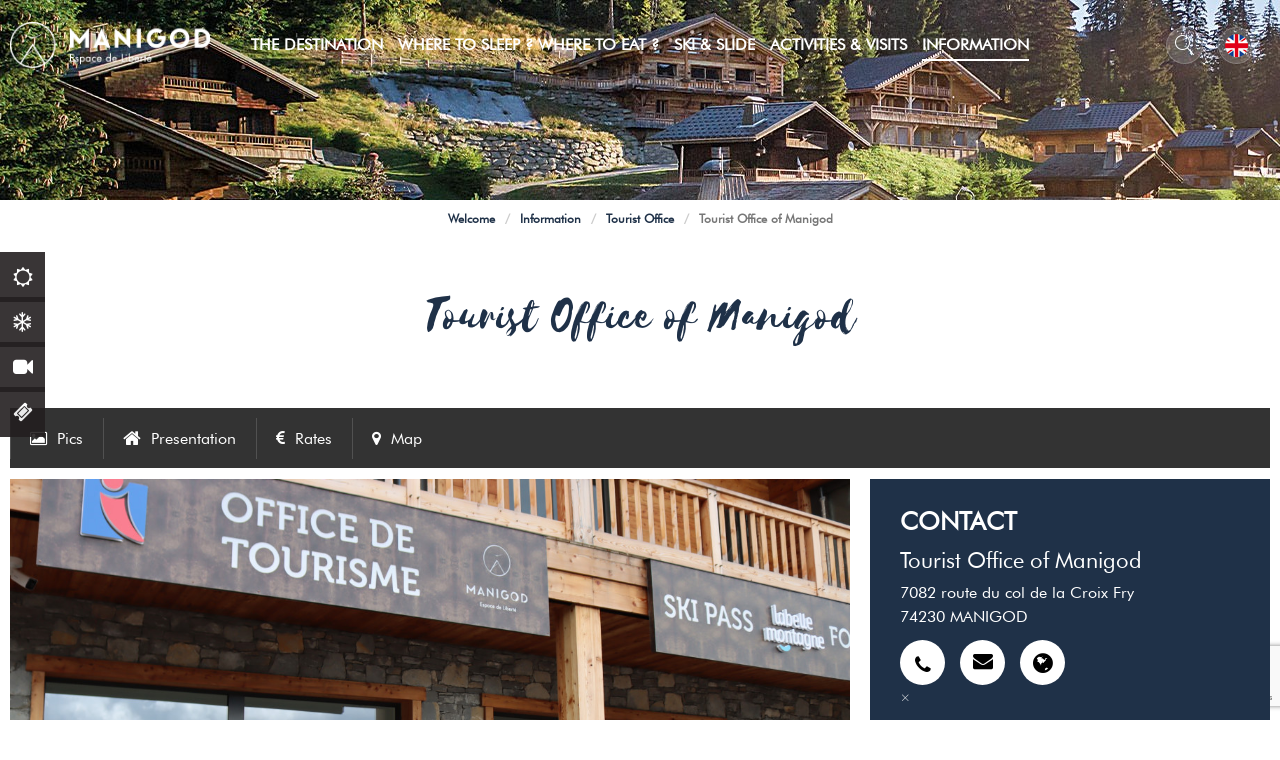

--- FILE ---
content_type: text/html; charset=utf-8
request_url: https://en.manigod.com/tourist-office-of-manigod-tourist-information-office-manigod.html?origine=switchLangue
body_size: 17011
content:
<!DOCTYPE html>
<html class="no-js " lang="en">
<head>
     <title>Tourist Office of Manigod - Tourist Information Office  |  Manigod</title>
     <meta charset="utf-8" />
     <link rel="shortcut icon" href="/templates/WEB/images/favicon/favicon.ico" type="image/x-icon" />
    <link rel="apple-touch-icon" sizes="76x76" href="/templates/WEB/images/favicon/apple-touch-icon.png">
    <link rel="icon" type="image/png" sizes="32x32" href="/templates/WEB/images/favicon/favicon-32x32.png">
    <link rel="icon" type="image/png" sizes="16x16" href="/templates/WEB/images/favicon/favicon-16x16.png">
    <link rel="manifest" href="/templates/WEB/images/favicon/site.webmanifest">
    <link rel="mask-icon" href="/templates/WEB/images/favicon/safari-pinned-tab.svg" color="#1f3148">
    <meta name="msapplication-TileColor" content="#ffffff">
    <meta name="theme-color" content="#ffffff">
     <!-- Debut balise description et keyword -->
<meta name="description" content="The Manigod Tourist Office welcomes you year-round to the Col de la Croix Fry! Open every day from 9 a.m. to 12:30 p.m. and from 1:30 p.m. to 5 p.m." />
<link rel="canonical" href="https://en.manigod.com/tourist-office-of-manigod-tourist-information-office-manigod.html"/><!-- Fin balise description et keyword -->
<meta property="og:image" content="https://www.manigod.com/medias/images/prestataires/28334-img_3046.jpg" /><meta property="og:site_name" content="en.manigod.com" /><meta property="og:url" content="tourist-office-of-manigod-tourist-information-office-manigod.html" /><meta property="og:title" content="Tourist Office of Manigod&nbsp;-&nbsp;Tourist Information Office&nbsp; | &nbsp;Manigod" /><meta property="og:description" content="The Manigod Tourist Office welcomes you year-round to the Col de la Croix Fry! Open every day from 9 a.m. to 12:30 p.m. and from 1:30 p.m. to 5 p.m." /><meta property="og:type" content="website" />     <meta name="viewport" content="width=device-width" />
     <meta name="format-detection" content="telephone=no">
     <meta http-equiv="Content-Language" content="en">
     <link href="/stylesheet.css?action=display&fic=default&partie=generique" data-initiator="link-element" rel="stylesheet" type="text/css" /><link href="/stylesheet.css?action=display&fic=default&partie=local" data-initiator="link-element" rel="stylesheet" type="text/css" /><link href="https://static.ingenie.fr/components/swiper/swiper.css" data-initiator="link-element" rel="stylesheet" type="text/css" />     <link href="/templates/WEB/css/cache/style_HIVER_UK_ControllerFicheInfo_style-site.css" rel="stylesheet" type="text/css">     <link rel="alternate" href="https://de.manigod.com/verkehrsamt-manigod-office-de-tourisme-ou-syndicat-d-initiative-fremdenverkehrsverein-manigod.html" hreflang="de"><link rel="alternate" href="https://www.manigod.com/office-de-tourisme-de-manigod-office-de-tourisme-ou-syndicat-d-initiative-manigod.html" hreflang="FR-fr"><link rel="alternate" href="https://en.manigod.com/tourist-office-of-manigod-tourist-information-office-manigod.html" hreflang="EN-gb"><link rel="alternate" href="https://www.manigod.com/office-de-tourisme-de-manigod-office-de-tourisme-ou-syndicat-d-initiative-manigod.html" hreflang="x-default">     <!-- Google tag (gtag.js) -->
     <script async src="https://www.googletagmanager.com/gtag/js?id=G-L6TQBXJ66J"></script>
     <base href="https://en.manigod.com" />     <script>window.dataLayer = window.dataLayer || [];
                      function gtag(){window.dataLayer.push(arguments);}
                      gtag('js', new Date());
                      gtag('config', 'G-L6TQBXJ66J', {'anonymize_ip': true });
                    </script><script data-cookie="GoogleAnalytics" data-cookie-fn="fn_69766d5c422d7" id="fn_69766d5c422d7" data-initiator="script-element" type="application/javascript" >

        function fn_69766d5c422d7() {(function(i,s,o,g,r,a,m){i['GoogleAnalyticsObject']=r;i[r]=i[r]||function(){
                      (i[r].q=i[r].q||[]).push(arguments)},i[r].l=1*new Date();a=s.createElement(o),
                      m=s.getElementsByTagName(o)[0];a.async=1;a.src=g;m.parentNode.insertBefore(a,m)
                      })(window,document,'script','//www.google-analytics.com/analytics.js','ga');ga('create', 'UA-5598595-1', 'auto');ga('require', 'displayfeatures');ga('set', 'anonymizeIp', true);ga('send', 'pageview');}

        var storage = localStorage.getItem("COOKIE_MANAGER");
        if (storage) {
            var dataCookie = JSON.parse(storage);
            if (dataCookie.types.GoogleAnalytics.isEnable) {
            	fn_69766d5c422d7();
            	var script = document.getElementById("fn_69766d5c422d7");
            	script.setAttribute("data-cookie-init", "1");
            }
        }

        </script><link rel="alternate" href="https://de.manigod.com/verkehrsamt-manigod-office-de-tourisme-ou-syndicat-d-initiative-fremdenverkehrsverein-manigod.html" hreflang="de"><link rel="alternate" href="https://www.manigod.com/office-de-tourisme-de-manigod-office-de-tourisme-ou-syndicat-d-initiative-manigod.html" hreflang="FR-fr"><link rel="alternate" href="https://en.manigod.com/tourist-office-of-manigod-tourist-information-office-manigod.html" hreflang="EN-gb"><link rel="alternate" href="https://www.manigod.com/office-de-tourisme-de-manigod-office-de-tourisme-ou-syndicat-d-initiative-manigod.html" hreflang="x-default"><script src="https://ajax.googleapis.com/ajax/libs/jquery/1.9.0/jquery.min.js" data-initiator="script-element" type="application/javascript" ></script></head>

<body class=" en HIVER ControllerFicheInfo">

     
     <header>
    <div class="popup_box"></div>
    <div class="heading">
        <div class="logo">
            <a href="/">
                <img src="/templates/WEB/images/logo.png" alt="Logo Manigod" title="Retour à l'accueil"/>
            </a>
        </div>
        <div class="menu">
            <nav role="navigation" class="responsiveMenu menu-niveau-2 menu-principal" ><a id="pull" class="hidden-desktop">Main Menu</a><ul class="">

    <li data-menu-id="2026" data-menu-keyword="" class="first  menu-niveau-3"><a href="discover.html"  ><span class="lien-menu">The Destination</span></a><ul class="">

    <li data-menu-id="2027" data-menu-keyword="" class="menu-niveau-4"><a href="the-history-of-manigod.html"  ><span class="lien-menu">Manigod</span></a><ul class="">

    <li data-menu-id="2029" data-menu-keyword="" class="menu-niveau-5"><a href="manigod-village.html"  ><span class="lien-menu">Village Resort Manigod</span></a><ul class="">

    
</ul>

</li><li data-menu-id="2031" data-menu-keyword="" class="menu-niveau-5  terminal"><a href="col-of-croix-fry.html"  ><span class="lien-menu">Col de La Croix Fry</span></a></li><li data-menu-id="2032" data-menu-keyword="" class="menu-niveau-5  terminal"><a href="the-col-de-merdassier.html"  ><span class="lien-menu">Col de Merdassier</span></a></li><li data-menu-id="2033" data-menu-keyword="" class="menu-niveau-5  terminal"><a href="patrimoine-culturel.html"  ><span class="lien-menu">Heritage Discovery</span></a></li><li data-menu-id="2034" data-menu-keyword="" class="menu-niveau-5  terminal"><a href="milieu-naturel.html"  ><span class="lien-menu">Remarkable Natural Sites</span></a></li><li data-menu-id="2035" data-menu-keyword="" class="menu-niveau-5  terminal"><a href="annecy-mountains-1.html"  ><span class="lien-menu">Les Aravis, between Lakes and Mountains</span></a></li>
</ul>

</li><li data-menu-id="2036" data-menu-keyword="" class="menu-niveau-4"><a href="un-terroir-authentique.html"  ><span class="lien-menu">An Authentic Terroir</span></a><ul class="">

    <li data-menu-id="2037" data-menu-keyword="" class="menu-niveau-5  terminal"><a href="specialites-regionales-recettes-1.html"  ><span class="lien-menu">Regional specialties, Recipes</span></a></li><li data-menu-id="2038" data-menu-keyword="" class="menu-niveau-5  terminal"><a href="producteurs-locaux.html"  ><span class="lien-menu">Local Producers</span></a></li><li data-menu-id="2039" data-menu-keyword="" class="menu-niveau-5  terminal"><a href="saveurs-des-aravis-1.html"  ><span class="lien-menu">Saveurs des Aravis</span></a></li><li data-menu-id="2421" data-menu-keyword="" class="menu-niveau-5  terminal"><a href="a-aop-terroir.html"  ><span class="lien-menu">An AOP terroir</span></a></li><li data-menu-id="2476" data-menu-keyword="" class="menu-niveau-5  terminal"><a href="market-of-aravis.html"  ><span class="lien-menu">Market in Aravis</span></a></li>
</ul>

</li><li data-menu-id="2040" data-menu-keyword="" class="menu-niveau-4"><a href="blog.html"  ><span class="lien-menu">Blog</span></a><ul class="">

    <li data-menu-id="2041" data-menu-keyword="" class="menu-niveau-5  terminal"><a href="the-essentials.html"  ><span class="lien-menu">The Unavoidable</span></a></li><li data-menu-id="2042" data-menu-keyword="" class="menu-niveau-5  terminal"><a href="10-good-reasons-to-come-to-manigod.html"  ><span class="lien-menu">10 Good Reasons To Come To Manigod</span></a></li><li data-menu-id="2448" data-menu-keyword="" class="menu-niveau-5  terminal"><a href="blog/portraits.html"  ><span class="lien-menu">Portraits of the manigodins</span></a></li><li data-menu-id="2449" data-menu-keyword="" class="menu-niveau-5  terminal"><a href="blog/advice.html"  ><span class="lien-menu">Advice</span></a></li><li data-menu-id="2043" data-menu-keyword="" class="menu-niveau-5  terminal"><a href="blog/famille.html"  ><span class="lien-menu">To Live With Family</span></a></li><li data-menu-id="2044" data-menu-keyword="" class="menu-niveau-5  terminal"><a href="blog/sport.html"  ><span class="lien-menu">For Sportive People</span></a></li><li data-menu-id="2045" data-menu-keyword="" class="menu-niveau-5  terminal"><a href="blog/gastronomie-terroir.html"  ><span class="lien-menu">For Gourmands</span></a></li><li data-menu-id="2046" data-menu-keyword="" class="menu-niveau-5  terminal"><a href="tous-nos-articles.html"  ><span class="lien-menu">All Our Articles</span></a></li>
</ul>

</li>
</ul>

</li><li data-menu-id="2047" data-menu-keyword="" class="menu-niveau-3"><a href="ou-dormir-ou-manger-a-manigod.html"  ><span class="lien-menu">Where to sleep ? Where to eat ?</span></a><ul class="">

    <li data-menu-id="2048" data-menu-keyword="SE_LOGER" class="menu-niveau-4"><a href="accomodation.html"  ><span class="lien-menu">Accommodation</span></a><ul class="">

    <li data-menu-id="2049" data-menu-keyword="" class="menu-niveau-5"><a href="hotels.html"  ><span class="lien-menu">Hotels</span></a><ul class="">

    
</ul>

</li><li data-menu-id="2055" data-menu-keyword="" class="menu-niveau-5  terminal"><a href="appartements-chalets.html"  ><span class="lien-menu">Apartments, Chalets</span></a></li><li data-menu-id="2056" data-menu-keyword="" class="menu-niveau-5  terminal"><a href="refuge-gite-dze-la-voye-manigod-1.html"  ><span class="lien-menu">Refuge - Stopover Gîte</span></a></li><li data-menu-id="2058" data-menu-keyword="" class="menu-niveau-5  terminal"><a href="holiday-center-la-ruche-la-salle-manigod-1.html"  ><span class="lien-menu">Holiday Center</span></a></li><li data-menu-id="2059" data-menu-keyword="" class="menu-niveau-5  terminal"><a href="b-b.html"  ><span class="lien-menu">Guest Rooms</span></a></li><li data-menu-id="2060" data-menu-keyword="" class="menu-niveau-5  terminal"><a href="estate-agency.html"  ><span class="lien-menu">Real Estate Agencies</span></a></li><li data-menu-id="2479" data-menu-keyword="" class="menu-niveau-5  terminal"><a href="mgm-hameau-de-l-ours-manigod.html"  ><span class="lien-menu">Tourist residence</span></a></li>
</ul>

</li><li data-menu-id="2061" data-menu-keyword="" class="menu-niveau-4"><a href="bars-and-restaurants.html"  ><span class="lien-menu">Restaurants</span></a><ul class="">

    <li data-menu-id="2062" data-menu-keyword="" class="menu-niveau-5  terminal"><a href="trouver-restaurant-manigod.html"  ><span class="lien-menu">Traditional Cuisine Restaurants</span></a></li><li data-menu-id="2063" data-menu-keyword="" class="menu-niveau-5  terminal"><a href="restaurants-gastronomiques.html"  ><span class="lien-menu">Gourmet Restaurants</span></a></li><li data-menu-id="2064" data-menu-keyword="" class="menu-niveau-5  terminal"><a href="restaurants-altitude.html"  ><span class="lien-menu">Altitude Restaurant</span></a></li><li data-menu-id="2484" data-menu-keyword="" class="menu-niveau-5  terminal"><a href="l-en-k-pizzeria.html"  ><span class="lien-menu">Fast food or takeaway</span></a></li>
</ul>

</li><li data-menu-id="2065" data-menu-keyword="" class="menu-niveau-4"><a href="cafes-caterers.html"  ><span class="lien-menu">Cafés, Caterers</span></a><ul class="">

    <li data-menu-id="2434" data-menu-keyword="" class="menu-niveau-5  terminal"><a href="lo-garajo.html"  ><span class="lien-menu">Coffee concept Lo Garajo</span></a></li><li data-menu-id="2435" data-menu-keyword="" class="menu-niveau-5  terminal"><a href="rest-o-chalet.html"  ><span class="lien-menu">Rest&#039;O Chalet</span></a></li>
</ul>

</li>
</ul>

</li><li data-menu-id="2066" data-menu-keyword="" class="menu-niveau-3"><a href="skiing.html"  ><span class="lien-menu">Ski &amp; Slide</span></a><ul class="">

    <li data-menu-id="2067" data-menu-keyword="" class="menu-niveau-4"><a href="live.html"  ><span class="lien-menu">Live</span></a><ul class="">

    <li data-menu-id="2068" data-menu-keyword="" class="menu-niveau-5  terminal"><a href="webcams-manigod-gb.html"  ><span class="lien-menu">Webcams</span></a></li><li data-menu-id="2069" data-menu-keyword="" class="menu-niveau-5  terminal"><a href="https://skipass-manigod.labellemontagne.com/fr/"  target="_blank" ><span class="lien-menu">Buy Your Ski Pass</span></a></li><li data-menu-id="2070" data-menu-keyword="" class="menu-niveau-5  terminal"><a href="map-of-slopes.html"  ><span class="lien-menu">Map Of Slopes</span></a></li><li data-menu-id="2071" data-menu-keyword="" class="menu-niveau-5  terminal"><a href="snow-report.html"  ><span class="lien-menu">Snow Report</span></a></li>
</ul>

</li><li data-menu-id="2072" data-menu-keyword="" class="menu-niveau-4"><a href="downhill-skiing.html"  ><span class="lien-menu">Ski</span></a><ul class="">

    <li data-menu-id="2073" data-menu-keyword="" class="menu-niveau-5  terminal"><a href="ski-pass-rates-manigod.html"  ><span class="lien-menu">Ski Pass Prices</span></a></li><li data-menu-id="2074" data-menu-keyword="" class="menu-niveau-5  terminal"><a href="alpine-skiing-in-manigod.html"  ><span class="lien-menu">Alpine skiing in Manigod</span></a></li><li data-menu-id="2075" data-menu-keyword="" class="menu-niveau-5  terminal"><a href="night-skingi-in-manigod.html"  ><span class="lien-menu">Night Skiing in Manigod</span></a></li><li data-menu-id="2076" data-menu-keyword="" class="menu-niveau-5  terminal"><a href="privatization-of-the-ski-area.html"  ><span class="lien-menu">Privatization Of The Ski Area</span></a></li><li data-menu-id="2077" data-menu-keyword="" class="menu-niveau-5  terminal"><a href="cross-counrty-skiing.html"  ><span class="lien-menu">Nordic Ski</span></a></li><li data-menu-id="2078" data-menu-keyword="" class="menu-niveau-5  terminal"><a href="ski-touring.html"  ><span class="lien-menu">Ski Touring</span></a></li><li data-menu-id="2079" data-menu-keyword="" class="menu-niveau-5  terminal"><a href="boardercross/manigod.html"  ><span class="lien-menu">Snowpark / Boardercross</span></a></li><li data-menu-id="2080" data-menu-keyword="" class="menu-niveau-5  terminal"><a href="skiing-safe.html"  ><span class="lien-menu">Skiing Safe</span></a></li>
</ul>

</li><li data-menu-id="2081" data-menu-keyword="" class="menu-niveau-4"><a href="pour-vos-sorties-neige.html"  ><span class="lien-menu">For your Snow Outings</span></a><ul class="">

    <li data-menu-id="2082" data-menu-keyword="" class="menu-niveau-5  terminal"><a href="ski-lessons.html"  ><span class="lien-menu">French Ski School</span></a></li><li data-menu-id="2083" data-menu-keyword="" class="menu-niveau-5  terminal"><a href="ski-equipment-rental.html"  ><span class="lien-menu">Equipment Rental</span></a></li><li data-menu-id="2084" data-menu-keyword="" class="menu-niveau-5  terminal"><a href="snow-shoes.html"  ><span class="lien-menu">Snowshoes</span></a></li><li data-menu-id="2085" data-menu-keyword="" class="menu-niveau-5  terminal"><a href="le-paret-manigod-s-emblematic-slide.html"  ><span class="lien-menu">The Paret of Manigod</span></a></li><li data-menu-id="2086" data-menu-keyword="" class="menu-niveau-5  terminal"><a href="i-go-sledding.html"  ><span class="lien-menu">I Go Sledding</span></a></li>
</ul>

</li>
</ul>

</li><li data-menu-id="2088" data-menu-keyword="" class="menu-niveau-3"><a href="activities.html"  ><span class="lien-menu">Activities &amp; Visits</span></a><ul class="">

    <li data-menu-id="2089" data-menu-keyword="" class="menu-niveau-4"><a href="events.html"  ><span class="lien-menu">RENDEZ-VOUS</span></a><ul class="">

    <li data-menu-id="2090" data-menu-keyword="" class="menu-niveau-5  terminal"><a href="https://www.manigod.com/medias/images/Image_prog_animhiver2.png"  target="_blank" ><span class="lien-menu">Weekly Program</span></a></li><li data-menu-id="2091" data-menu-keyword="AGENDA" class="menu-niveau-5  terminal"><a href="the-callendar-by-chronological-ordere.html"  ><span class="lien-menu">Events</span></a></li><li data-menu-id="2093" data-menu-keyword="" class="menu-niveau-5  terminal"><a href="market-of-aravis.html"  ><span class="lien-menu">Markets</span></a></li><li data-menu-id="2095" data-menu-keyword="" class="menu-niveau-5  terminal"><a href="visit-the-paccard-cheese-aging-cave/manigod.html"  ><span class="lien-menu">Visits to the Ripening Cellars</span></a></li>
</ul>

</li><li data-menu-id="2097" data-menu-keyword="" class="menu-niveau-4"><a href="sports-et-loisir.html"  ><span class="lien-menu">Hobbies</span></a><ul class="">

    <li data-menu-id="2465" data-menu-keyword="" class="menu-niveau-5  terminal"><a href="spa-well-being.html"  ><span class="lien-menu">Well-being</span></a></li><li data-menu-id="2098" data-menu-keyword="" class="menu-niveau-5  terminal"><a href="outdoor-swimming-pool-to-the-col-de-merdassier/manigod.html"  ><span class="lien-menu">Swimming Pool</span></a></li><li data-menu-id="2100" data-menu-keyword="" class="menu-niveau-5  terminal"><a href="s-amuser.html"  ><span class="lien-menu">Enjoy</span></a></li><li data-menu-id="2482" data-menu-keyword="" class="menu-niveau-5  terminal"><a href="roule-ma-boule-manigod.html"  ><span class="lien-menu">Roll my ball</span></a></li><li data-menu-id="2483" data-menu-keyword="" class="menu-niveau-5  terminal"><a href="nature-trail-in-the-forest.html"  ><span class="lien-menu">Fun trail in the forest</span></a></li><li data-menu-id="2099" data-menu-keyword="" class="menu-niveau-5  terminal"><a href="rock-climb-of-comburce/manigod.html"  ><span class="lien-menu">Climbing</span></a></li><li data-menu-id="2102" data-menu-keyword="" class="menu-niveau-5  terminal"><a href="aravis-leisure-pass.html"  ><span class="lien-menu">Aravis Leisure Pass</span></a></li>
</ul>

</li><li data-menu-id="2103" data-menu-keyword="" class="menu-niveau-4"><a href="a-pied-a-velo.html"  ><span class="lien-menu">On foot, By bike</span></a><ul class="">

    <li data-menu-id="2104" data-menu-keyword="" class="menu-niveau-5  terminal"><a href="hiking-in-summer.html"  ><span class="lien-menu">Hiking In Summer</span></a></li><li data-menu-id="2105" data-menu-keyword="" class="menu-niveau-5  terminal"><a href="summer-and-winter-trail-course.html"  ><span class="lien-menu">Trail Course</span></a></li><li data-menu-id="2106" data-menu-keyword="" class="menu-niveau-5  terminal"><a href="from-mountain-biking-to-road-cycling.html"  ><span class="lien-menu">It Pedals in Manigod</span></a></li><li data-menu-id="2108" data-menu-keyword="" class="menu-niveau-5  terminal"><a href="itineraires-vtt-vae.html"  ><span class="lien-menu">MTB / VAE routes</span></a></li><li data-menu-id="2109" data-menu-keyword="" class="menu-niveau-5  terminal"><a href="location-de-velo.html"  ><span class="lien-menu">Bike Renting</span></a></li><li data-menu-id="2112" data-menu-keyword="" class="menu-niveau-5  terminal"><a href="balades-et-randonnees.html"  ><span class="lien-menu">Supervised Outings</span></a></li><li data-menu-id="2113" data-menu-keyword="" class="menu-niveau-5  terminal"><a href="pedestrian-chairlift.html"  ><span class="lien-menu">Pedestrian Chairlifts &amp; bikers</span></a></li>
</ul>

</li>
</ul>

</li><li data-menu-id="2121" data-menu-keyword="" class="itineraire select ssselect menu-niveau-3"><a href="practical-information.html"  ><span class="lien-menu">Information</span></a><ul class="">

    <li data-menu-id="2122" data-menu-keyword="OFFICE" class="itineraire select ssselect menu-niveau-4"><a href="office-de-tourisme.html"  ><span class="lien-menu">Tourist Office</span></a><ul class="">

    <li data-menu-id="2123" data-menu-keyword="" class="menu-niveau-5  terminal"><a href="the-tourist-office-team.html"  ><span class="lien-menu">The Team</span></a></li><li data-menu-id="2124" data-menu-keyword="" class="itineraire select ssselect menu-niveau-5  terminal"><a href="tourist-office-of-manigod-tourist-information-office-manigod.html"  ><span class="lien-menu">Col de la Croix Fry Tourist Office</span></a></li><li data-menu-id="2126" data-menu-keyword="" class="menu-niveau-5  terminal"><a href="information-point-of-col-de-merdassier-manigod.html"  ><span class="lien-menu">Information point Col de Merdassier</span></a></li><li data-menu-id="2127" data-menu-keyword="" class="menu-niveau-5  terminal"><a href="brochure-manigod.html"  ><span class="lien-menu">Brochures</span></a></li><li data-menu-id="2128" data-menu-keyword="" class="menu-niveau-5  terminal"><a href="goodies.html"  ><span class="lien-menu">Goodies</span></a></li><li data-menu-id="2129" data-menu-keyword="NEWSLETTER" class="menu-niveau-5  terminal"><a href="newsletter.html"  ><span class="lien-menu">Newsletter</span></a></li><li data-menu-id="2130" data-menu-keyword="" class="menu-niveau-5  terminal"><a href="tourism-quality-brand.html"  ><span class="lien-menu">Tourism Quality Brand</span></a></li>
</ul>

</li><li data-menu-id="2131" data-menu-keyword="" class="menu-niveau-4"><a href="sur-place.html"  ><span class="lien-menu">On The Spot</span></a><ul class="">

    <li data-menu-id="2132" data-menu-keyword="" class="menu-niveau-5  terminal"><a href="alimentation-superette-epicerie.html"  ><span class="lien-menu">Mini Market, Grocery Store</span></a></li><li data-menu-id="2133" data-menu-keyword="" class="menu-niveau-5  terminal"><a href="boulangerie-patisserie.html"  ><span class="lien-menu">Bakery, Pastry</span></a></li><li data-menu-id="2134" data-menu-keyword="" class="menu-niveau-5  terminal"><a href="sports-shops.html"  ><span class="lien-menu">Sports shops</span></a></li><li data-menu-id="2135" data-menu-keyword="" class="menu-niveau-5  terminal"><a href="picnic-tables.html"  ><span class="lien-menu">Picnic Tables</span></a></li><li data-menu-id="2137" data-menu-keyword="" class="menu-niveau-5  terminal"><a href="library-m-lire-manigod.html"  ><span class="lien-menu">M&#039;Lire Library</span></a></li><li data-menu-id="2138" data-menu-keyword="" class="menu-niveau-5  terminal"><a href="aravis-medical-group-manigod.html"  ><span class="lien-menu">Medical Services</span></a></li><li data-menu-id="2139" data-menu-keyword="" class="menu-niveau-5  terminal"><a href="services-utiles.html"  ><span class="lien-menu">Garage, Hairdresser</span></a></li><li data-menu-id="2140" data-menu-keyword="" class="menu-niveau-5  terminal"><a href="administrative-services.html"  ><span class="lien-menu">Administrative Services</span></a></li>
</ul>

</li><li data-menu-id="2141" data-menu-keyword="" class="menu-niveau-4"><a href="access-and-maps.html"  ><span class="lien-menu">Access and Maps</span></a><ul class="">

    <li data-menu-id="2142" data-menu-keyword="" class="menu-niveau-5  terminal"><a href="by-car.html"  ><span class="lien-menu">By Car</span></a></li><li data-menu-id="2143" data-menu-keyword="" class="menu-niveau-5  terminal"><a href="by-train.html"  ><span class="lien-menu">By train</span></a></li><li data-menu-id="2144" data-menu-keyword="" class="menu-niveau-5  terminal"><a href="by-plane.html"  ><span class="lien-menu">By Plane</span></a></li><li data-menu-id="2145" data-menu-keyword="" class="menu-niveau-5  terminal"><a href="by-bus.html"  ><span class="lien-menu">By Bus</span></a></li><li data-menu-id="2146" data-menu-keyword="" class="menu-niveau-5  terminal"><a href="taxi.html"  ><span class="lien-menu">By taxi</span></a></li><li data-menu-id="2147" data-menu-keyword="" class="menu-niveau-5  terminal"><a href="shuttle-to-the-resort-center-and-merdassier-top-of-the-resort.html"  ><span class="lien-menu">Shuttle Buses</span></a></li>
</ul>

</li>
</ul>

</li>
</ul>

</nav>        </div>
        <div class="icons">
            <div class="search" title="Rechercher...">
                <span> Search</span>
                <div class="container-form">
                    <div class="close">
                        <span></span>
                        <span></span>
                    </div>
                    <div class="form">
                        <span class="title_recherche"> I'm looking for</span>
                        <form class="ing-search_form" action="/search" method="GET">
    <input class="ing-search_form_query" type="text" name="query" value="" placeholder=" Webcam, Agenda, Hosting ...">
    <input type="hidden" name="action" value="webSearch">
    <button class="ing-search_form_button"  type="submit">Rechercher</button>
</form>                    </div>
                </div>
            </div>
            <ul class="switch-langues"><li class="langue-en selected"><a href="https://en.manigod.com/tourist-office-of-manigod-tourist-information-office-manigod.html?origine=switchLangue" title="English"><span>English</span></a></li><li class="langue-de"><a href="https://de.manigod.com/verkehrsamt-manigod-office-de-tourisme-ou-syndicat-d-initiative-fremdenverkehrsverein-manigod.html?origine=switchLangue" title="Deutsch"><span>Deutsch</span></a></li><li class="langue-fr"><a href="https://www.manigod.com/office-de-tourisme-de-manigod-office-de-tourisme-ou-syndicat-d-initiative-manigod.html?origine=switchLangue" title="Français"><span>Français</span></a></li></ul>        </div>
    </div>
    <div class="sidebar">
        <nav role="navigation" class="menu-niveau-3 menu-sidebar" ><ul class="">

    <li data-menu-id="2186" data-menu-keyword="" class="first  meteo  menu-niveau-4  terminal"><a href="meteo.html"  ><span class="lien-menu">Weather</span></a></li><li data-menu-id="2187" data-menu-keyword="" class="neige  menu-niveau-4  terminal"><a href="ouvertures-des-pistes.html"  ><span class="lien-menu">Snow and Slopes</span></a></li><li data-menu-id="2188" data-menu-keyword="" class="webcams  menu-niveau-4  terminal"><a href="webcams-manigod.html"  ><span class="lien-menu">Webcams</span></a></li><li data-menu-id="2189" data-menu-keyword="" class="achatforfait  menu-niveau-4  terminal"><a href="https://skipass-manigod.labellemontagne.com/fr/"  ><span class="lien-menu">Purchase / Reloading Ski Pass</span></a></li>
</ul>

</nav>    </div>
</header>
<div class="tetiere">
        <div class="bxsliderBanniere" style="max-width: 100%; overflow: hidden">
        <ul class="bxsliderBanniereUL" style="padding: 0">
            
                    <li>
                        <img src="https://www.manigod.com/medias/images/info_menu/multitailles/1920x1440_practical-information-1490.jpg" alt="Practical Information" title=""/>                    </li>

                    </ul>
    </div>

<!-- Bloc Bxslider --><script>     
		  	function widgetTetiereInitBxSlider() {    
				try {                                  
					var obj = new BxSliderIngenie(".bxsliderBanniereUL",{"auto": true, "autoHover": true, "controls": true},false,false);
				}
				catch (e) {
					console.log('BxSliderIngenie : init impossible sur .bxsliderBanniereUL',e);
				}       
		  	}
		  	</script><!--/ Bloc Bxslider -->    <div class="title"> Village Information Point</div>
</div>

<div class="arianne">
    <ul class="breadcrumb">    <li>
                                    <a href="/">
                    <span>Welcome</span>
                </a>
                <span class="divider">/</span>                        </li>
    <li>
                                    <a href="practical-information.html">
                    <span>Information</span>
                </a>
                <span class="divider">/</span>                        </li>
    <li>
                                    <a href="office-de-tourisme.html">
                    <span> Tourist Office</span>
                </a>
                <span class="divider">/</span>                        </li>
    <li>
        <script type="application/ld+json">{"itemListElement":[{"position":1,"name":"Welcome","item":"https:\/\/en.manigod.com\/\/","@type":"ListItem"},{"position":2,"name":"Information","item":"https:\/\/en.manigod.com\/practical-information.html","@type":"ListItem"},{"position":3,"name":" Tourist Office","item":"https:\/\/en.manigod.com\/office-de-tourisme.html","@type":"ListItem"},{"position":4,"name":"Tourist Office of Manigod","item":"https:\/\/en.manigod.com\/tourist-office-of-manigod-tourist-information-office-manigod.html","@type":"ListItem"}],"@type":"BreadcrumbList","@context":"http:\/\/schema.org\/"}</script>            <span>Tourist Office of Manigod</span>
            </li>
</ul></div>

<main class="container" role="main">
        <section id="content" class="">
                <script type="application/ld+json">{"telephone":"04 50 44 92 44","email":"infos@manigod.com","location":{"address":{"addressLocality":"Manigod","addressCountry":"FRA","postalCode":"74230","streetAddress":"7082 route du col de la Croix Fry, ","@type":"PostalAddress"},"geo":{"latitude":"45.87655","longitude":"6.402261","@type":"GeoCoordinates"},"@type":"Place"},"name":"Office de Tourisme de Manigod","description":"The Manigod Tourist Office welcomes you year-round to the Col de la Croix Fry! Open every day from 9 a.m. to 12:30 p.m. and from 1:30 p.m. to 5 p.m.","url":"https:\/\/en.manigod.com\/tourist-office-of-manigod-tourist-information-office-manigod.html","image":{"url":"https:\/\/www.manigod.com\/medias\/images\/prestataires\/28334-img_3046.jpg","@type":"ImageObject"},"@type":"Organization","@context":"http:\/\/schema.org\/"}</script><div id="fiche-info"  class="type-prestataire-a fiche-info-INFO"  ><header><h1 >Tourist Office of Manigod</h1><div class="classement"></div></header><div class="contenu-fiche"><div class="bandeau"><ul><li class="bandeau-photos "><a href="/tourist-office-of-manigod-tourist-information-office-manigod.html#media">Pics</a></li><li class="bandeau-description "><a href="/tourist-office-of-manigod-tourist-information-office-manigod.html#description">Presentation</a></li><li class="bandeau-ouvertures "><a href="/tourist-office-of-manigod-tourist-information-office-manigod.html#ouvertures">FICHE_INFO_SIMPLE_OUVERTURES</a></li><li class="bandeau-criteres "><a href="/tourist-office-of-manigod-tourist-information-office-manigod.html#criteres">FICHE_INFO_SIMPLE_CRITERES</a></li><li class="bandeau-contact "><a href="/tourist-office-of-manigod-tourist-information-office-manigod.html#contact">Contact</a></li><li class="bandeau-tariffroid "><a	href="/tourist-office-of-manigod-tourist-information-office-manigod.html#tarifsfroid">Rates</a></li><li class="bandeau-carte "><a href="/tourist-office-of-manigod-tourist-information-office-manigod.html#carte">Map</a></li></ul></div><div id="media" class="gallerie"><div class="swiper-container swiper-gallery"><ul class="gallerie-list swiper-wrapper"><li class="swiper-slide"><img   src="https://www.manigod.com/medias/images/prestataires/multitailles/1200x900_28334-img_3046.jpg" alt="Tourist Office of Manigod" title="Tourist Office of Manigod - &copy Office de Tourisme de Manigod"/></li><li class="swiper-slide"><img   src="https://www.manigod.com/medias/images/prestataires/multitailles/1200x900_28335-img_3048.jpg" alt="Tourist Office of Manigod" title="Tourist Office of Manigod - &copy Office de Tourisme de Manigod"/></li></ul>
    <div class="swiper-pagination"></div>

    <div class="swiper-button-prev"></div>
    <div class="swiper-button-next"></div>

</div><div id="sliderThumbReal" class="swiper-container-thumbs swiper-container"><div id="thumb-pager" class="swiper-wrapper"><a class="swiper-slide" data-slide-index="0"><span><img src="https://www.manigod.com/medias/images/prestataires/multitailles/160x120_28334-img_3046.jpg" alt="Tourist Office of Manigod" /></span></a><a class="swiper-slide" data-slide-index="1"><span><img src="https://www.manigod.com/medias/images/prestataires/multitailles/160x120_28335-img_3048.jpg" alt="Tourist Office of Manigod" /></span></a></div></div></div><!-- SLIDER SWIPER -->
<script type='application/javascript'>
setTimeout(() => {
    if (document.readyState !== 'loading') {
        runSlider710595789();
    } else if (document.addEventListener) {
        document.addEventListener('DOMContentLoaded', runSlider710595789);
    } else {
        document.attachEvent('onreadystatechange', function() {
            if (document.readyState == 'complete') {
                runSlider710595789();
            }
        });
    }
}, 0);
function runSlider710595789() {
    var ingSwiper710595789 = new IngenieSwiper.Client({
        params: {},
        initialSelector: '.swiper-gallery',
        selector: '.gallerie',
        thumbnailSelector: '#sliderThumbReal',
        isZoomEnable: 1,
        preloadImages: false,
        lazy: true
        
    });
    ingSwiper710595789.init();
    
}
</script>
<!--/ SLIDER SWIPER --><h2 class="titre_bloc_fiche" id="description"><span>Presentation</span></h2><div class="presentation"><div class="description" ><div class="pave1 pave-containText"><span class="contenu_descriptif">The Manigod Tourist Office welcomes you year-round to the Col de la Croix Fry! Open every day from 9 a.m. to 12:30 p.m. and from 1:30 p.m. to 5 p.m.</span></div><div class="pave2 pave-containText"><span class="contenu_descriptif">A year-round team takes care of your welcome and the preparation of your stay.<br />
<br />
It consists of a reception service, a communication service and an animation service. In high season, the team is supported by resident adviser who open the doors to the information points located in the resort, at Col de Merdassier.<br />
<br />
The Tourist Office also offers various services:<br />
- free wifi access,<br />
- the sale of hiking and mountain biking maps and guides,<br />
- the sale of goodies,<br />
- registrations for events, activities and ticket offices,<br />
- paret rental, winter: € 4,<br />
- sound system rental: 25 €,<br />
- pro tent rental: € 15,<br />
- a defibrillator at the Merdassier info point,<br />
- wooden games at the village, made available free of charge</span></div><div class="pave5 pave-containText"><span class="contenu_descriptif">Access ramp for people with reduced mobility. Reception desk adapted for wheelchair users.</span></div></div></div><div class="zone_criteres" id="criteres"><div class="cadre critere2"><div class="titre-div" > Label (s)</div><ul class="type-critere"><li class="P.113-A"><span class="type-titre crit_P.113">National <span>:</span> </span><ul class="valeur-critere"><li class="P.113-1680-A">Qualité Tourisme™</li><li class="P.113-3844-A">Accueil Vélo</li></ul></li></ul></div><div class="cadre critere3"><div class="titre-div" > In short</div><ul class="type-critere"><li class="P.commerceEtServiceType-A"><span class="type-titre crit_P.commerceEtServiceType">Types <span>:</span> </span><ul class="valeur-critere"><li class="P.commerceEtServiceType-4014-A">Tourism institutions</li></ul></li></ul></div><div class="cadre critere4"><div class="titre-div" > General information</div><ul class="type-critere"><li class="P.typesDetailles-A"><span class="type-titre crit_P.typesDetailles">Types of shops <span>:</span> </span><ul class="valeur-critere"><li class="P.typesDetailles-4035-A">Tourist Information Office</li></ul></li><li class="P.habilitationsPrestataires-A"><span class="type-titre crit_P.habilitationsPrestataires">provider accreditation <span>:</span> </span><ul class="valeur-critere"><li class="P.habilitationsPrestataires-3161-A">GPPS guide</li></ul></li><li class="P.6-A"><span class="type-titre crit_P.6">Arts and culture <span>:</span> </span><ul class="valeur-critere"><li class="P.6-1825-A">History</li></ul></li><li class="P.57-A"><span class="type-titre crit_P.57">Winter sports <span>:</span> </span><ul class="valeur-critere"><li class="P.57-1832-A">Winter sports</li><li class="P.57-2002-A">New  winter sport</li><li class="P.57-2001-A">Sled dogs</li></ul></li></ul></div><div class="cadre critere5"><div class="titre-div" > Equipment, Services</div><ul class="type-critere"><li class="P.118-A"><span class="type-titre crit_P.118">Hire/loan <span>:</span> </span><ul class="valeur-critere"><li class="P.118-1110-A">Equipment loan</li></ul></li><li class="P.equipements-A"><span class="type-titre crit_P.equipements">Equipment <span>:</span> </span><ul class="valeur-critere"><li class="P.equipements-984-A">Defibrillator</li></ul></li></ul></div></div><div class="contact" id="contact"><div class="coordonnees"><div class="fiche"  itemscope itemtype="http://schema.org/Place"><div class="libelle">Contact</div><div class="Nom"><span class="valeur">Tourist Office of Manigod</span></div><div class="Adresse-LigneAdresse1"><span class="valeur" >7082 route du col de la Croix Fry</span></div><div class="Adresse-CodePostal"><span class="valeur" >74230</span></div><div class="Adresse-Ville"><span class="valeur" >Manigod</span></div>

                        <div class="barre_bts_coordonnees"><span class="bt_view_2" data-click="tels" id="tels_contact"><div class="Telephone"><span class="titre" >Phone : </span><span class="valeur" itemprop="telephone">+33 4 50 44 92 44</span></div></span><span class="bt_view" data-click="contact" id="form_contact"><span>mail / message</span></span><span class="bt_view_2" data-click="siteweb" id="web_contact"><div class="SiteWeb"><span class="valeur" ><a class="fairestat" data-contexte="PRESTATAIRE-A-478534" target="_blank" href="http://www.manigod.com" ><span> "Tourist Office of Manigod"</span></a></span></div></span></div></div><div id="bloc_form_contact"><a href="#form_contact" class="titre_bloc_form_contact" id="form_contact">FICHE_INFO_SIMPLE_ECRIRE_MESSAGE</a><div><span class="close_button"></span><div class="formulaire"><div class="formulaire_container">
	<a id="form_haut"></a>		<div id="form_erreur_header" style="display: none;">
			<div class="titre">Error: Submitting form</div>
			<div class="contenu"></div>
			<div class="contenu-composition"></div>
		</div>
		<form method="POST" enctype="multipart/form-data" action="/tourist-office-of-manigod-tourist-information-office-manigod.html?action_formulaire=envoieformulaire#form_14" id="form_14" class="forms_controlable ">
		
						<input type="hidden" name="id_form" id="id_form" value="14" />
	
				<input type="hidden" name="captcha" value="18b287c01f22f2570c0cb030d9312788" />
				<input type="hidden" name="cle_prestataire" id="cle_prestataire" value="A|478534" />
						
				
			    
	    			<input type="hidden" name="authentificationParam" id="authentificationParam" value="0" />
	    		
		 <input type="hidden" name="authentification" id="authentification" value="1" />
						<div class="forms_ligne" id="formsChamp_14_103_ligne">
				    				    <span class='form_commentaire_champ'>
										</span>
				</div>
								<div class="forms_ligne" id="formsChamp_14_104_ligne">
				    				    <span class='form_commentaire_champ'>
					<span style="font-size:12px;"><em>Fields with an asterisk <span style="color:#ff0000;">*</span> must not be left blank</em></span>					</span>
				</div>
														<fieldset id="formsChamp_14_105" class="forms_fieldset ">
					<legend>My request</legend><div id="formsChamp_14_105_div" class="forms_fieldset_div"><div class="forms_ligne " id="formsChamp_14_106_ligne"  data-champs-ligne="evenement.commentaire">
	        <label for="formsChamp_14_106" id="formsChamp_14_106_label" class="forms_label form_nl label_on_top" title="Seize your request">
			Seize your request <span class="etoileOblig">*</span>        </label>
	    <div class="forms_colValues form_nl">
		            <span class="forms_icon"></span>
            <span class="forms_erreur_label" id="formsChamp_14_106_erreur" style="display: none;"></span>
            <textarea name="formsChamp_14_106" id="formsChamp_14_106" placeholder="Seize your request *"  class="champ oblig"></textarea><input type="hidden" name="formsChamp_14_106_controls" id="formsChamp_14_106_controls" value="o"/><div style="clear: left;"></div>    </div>
</div>	</div>
						</fieldset>										<fieldset id="formsChamp_14_107" class="forms_fieldset ">
					<legend>Your Contact Details</legend><div id="formsChamp_14_107_div" class="forms_fieldset_div"><div class="forms_ligne form_ligne_mail" id="formsChamp_14_108_ligne"  data-champs-ligne="clients.email">
	        <label for="formsChamp_14_108" id="formsChamp_14_108_label" class="forms_label" title="E-mail">
			E-mail <span class="etoileOblig">*</span>        </label>
	    <div class="forms_colValues">
		<input type="email" name="formsChamp_14_108" id="formsChamp_14_108" placeholder="E-mail *" value="" maxlength="80"  class="forms_action champ oblig"  /><input type="hidden" name="formsChamp_14_108_controls" id="formsChamp_14_108_controls" value="o|mail"/><span class="forms_icon"></span><span class="forms_erreur_label" id="formsChamp_14_108_erreur" style="display: none;"></span><div style="clear: left;"></div>    </div>
</div><div id="formsChamp_14_109" class="forms_div forms_dep108 to_hide "><div class="forms_ligne " id="formsChamp_14_110_ligne"  data-champs-ligne="clients.categorie">
	    <div class="forms_colValues forms_champType_checkbox">
		<div class="forms_listeRadio forms_champs_formsChamp_14_110"><input type="checkbox" name="formsChamp_14_110[]" id="formsChamp_14_110_56" value="S"   class=" forms_action champ_liste"/><label for="formsChamp_14_110_56" class="forms_label_apres">You work in the travel/tourist industry</label></div><input type="hidden" name="formsChamp_14_110_controls" id="formsChamp_14_110_controls" value=""/><span class="forms_icon"></span><span class="forms_erreur_label" id="formsChamp_14_110_erreur" style="display: none;"></span><div style="clear: left;"></div>    </div>
</div><div class="forms_ligne forms_dep110 to_hide " id="formsChamp_14_111_ligne"  data-champs-ligne="clients.societe">
	        <label for="formsChamp_14_111" id="formsChamp_14_111_label" class="forms_label" title="Company / Institution">
			Company / Institution <span class="etoileOblig">*</span>        </label>
	    <div class="forms_colValues">
		<input type="text" name="formsChamp_14_111" id="formsChamp_14_111" placeholder="Company / Institution *" value="" maxlength="120"  class="champ oblig"  /><input type="hidden" name="formsChamp_14_111_controls" id="formsChamp_14_111_controls" value="o"/><span class="forms_icon"></span><span class="forms_erreur_label" id="formsChamp_14_111_erreur" style="display: none;"></span><div style="clear: left;"></div>    </div>
</div><div class="forms_ligne " id="formsChamp_14_112_ligne"  data-champs-ligne="clients.civilite">
	        <label for="formsChamp_14_112" id="formsChamp_14_112_label" class="forms_label" title="Marital Status">
			Marital Status         </label>
	    <div class="forms_colValues forms_champType_select">
		<select name="formsChamp_14_112" id="formsChamp_14_112"  class="champ" ><option data-pj="N"  value="Mme" >Mrs</option><option data-pj="N"  value="MLE" >Miss</option><option data-pj="N"  value="M" >Mr</option><option data-pj="N"  value="MMS" selected="selected">Mrs, Mr</option></select><input type="hidden" name="formsChamp_14_112_controls" id="formsChamp_14_112_controls" value=""/><span class="forms_icon"></span><span class="forms_erreur_label" id="formsChamp_14_112_erreur" style="display: none;"></span><div style="clear: left;"></div>    </div>
</div><div class="forms_ligne " id="formsChamp_14_113_ligne"  data-champs-ligne="clients.nom">
	        <label for="formsChamp_14_113" id="formsChamp_14_113_label" class="forms_label" title="Last name">
			Last name <span class="etoileOblig">*</span>        </label>
	    <div class="forms_colValues">
		<input type="text" name="formsChamp_14_113" id="formsChamp_14_113" placeholder="Last name *" value="" maxlength="30"  class="champ oblig"  /><input type="hidden" name="formsChamp_14_113_controls" id="formsChamp_14_113_controls" value="o"/><span class="forms_icon"></span><span class="forms_erreur_label" id="formsChamp_14_113_erreur" style="display: none;"></span><div style="clear: left;"></div>    </div>
</div><div class="forms_ligne " id="formsChamp_14_114_ligne"  data-champs-ligne="clients.prenom">
	        <label for="formsChamp_14_114" id="formsChamp_14_114_label" class="forms_label" title="First name">
			First name         </label>
	    <div class="forms_colValues">
		<input type="text" name="formsChamp_14_114" id="formsChamp_14_114" placeholder="First name " value="" maxlength="30"  class="champ"  /><input type="hidden" name="formsChamp_14_114_controls" id="formsChamp_14_114_controls" value=""/><span class="forms_icon"></span><span class="forms_erreur_label" id="formsChamp_14_114_erreur" style="display: none;"></span><div style="clear: left;"></div>    </div>
</div><div class="forms_ligne " id="formsChamp_14_115_ligne"  data-champs-ligne="clients.adresse1">
	        <label for="formsChamp_14_115" id="formsChamp_14_115_label" class="forms_label" title="Address">
			Address         </label>
	    <div class="forms_colValues">
		<input type="text" name="formsChamp_14_115" id="formsChamp_14_115" placeholder="Address " value="" maxlength="50"  class="forms_action champ"  /><input type="hidden" name="formsChamp_14_115_controls" id="formsChamp_14_115_controls" value=""/><span class="forms_icon"></span><span class="forms_erreur_label" id="formsChamp_14_115_erreur" style="display: none;"></span><div style="clear: left;"></div>    </div>
</div><div class="forms_ligne forms_dep115 to_hide " id="formsChamp_14_116_ligne"  data-champs-ligne="clients.adresse2">
	        <label for="formsChamp_14_116" id="formsChamp_14_116_label" class="forms_label" title="Address (2)">
			Address (2)         </label>
	    <div class="forms_colValues">
		<input type="text" name="formsChamp_14_116" id="formsChamp_14_116" placeholder="Address (2) " value="" maxlength="50"  class="forms_action champ"  /><input type="hidden" name="formsChamp_14_116_controls" id="formsChamp_14_116_controls" value=""/><span class="forms_icon"></span><span class="forms_erreur_label" id="formsChamp_14_116_erreur" style="display: none;"></span><div style="clear: left;"></div>    </div>
</div><div class="forms_ligne forms_dep116 to_hide " id="formsChamp_14_117_ligne"  data-champs-ligne="clients.adresse3">
	        <label for="formsChamp_14_117" id="formsChamp_14_117_label" class="forms_label" title="State / County / Province">
			State / County / Province         </label>
	    <div class="forms_colValues">
		<input type="text" name="formsChamp_14_117" id="formsChamp_14_117" placeholder="State / County / Province " value="" maxlength="50"  class="champ"  /><input type="hidden" name="formsChamp_14_117_controls" id="formsChamp_14_117_controls" value=""/><span class="forms_icon"></span><span class="forms_erreur_label" id="formsChamp_14_117_erreur" style="display: none;"></span><div style="clear: left;"></div>    </div>
</div><div class="forms_ligne " id="formsChamp_14_118_ligne"  data-champs-ligne="clients.cpostal">
	        <label for="formsChamp_14_118" id="formsChamp_14_118_label" class="forms_label" title="Zip code">
			Zip code         </label>
	    <div class="forms_colValues">
		<input type="text" name="formsChamp_14_118" id="formsChamp_14_118" placeholder="Zip code " value="" maxlength="30"  class="champ"  /><input type="hidden" name="formsChamp_14_118_controls" id="formsChamp_14_118_controls" value=""/><span class="forms_icon"></span><span class="forms_erreur_label" id="formsChamp_14_118_erreur" style="display: none;"></span><div style="clear: left;"></div>    </div>
</div><div class="forms_ligne " id="formsChamp_14_119_ligne"  data-champs-ligne="clients.ville">
	        <label for="formsChamp_14_119" id="formsChamp_14_119_label" class="forms_label" title="City">
			City         </label>
	    <div class="forms_colValues">
		<input type="text" name="formsChamp_14_119" id="formsChamp_14_119" placeholder="City " value="" maxlength="30"  class="champ"  /><input type="hidden" name="formsChamp_14_119_controls" id="formsChamp_14_119_controls" value=""/><span class="forms_icon"></span><span class="forms_erreur_label" id="formsChamp_14_119_erreur" style="display: none;"></span><div style="clear: left;"></div>    </div>
</div><div class="forms_ligne " id="formsChamp_14_120_ligne"  data-champs-ligne="clients.pays">
	        <label for="formsChamp_14_120" id="formsChamp_14_120_label" class="forms_label" title="Country">
			Country         </label>
	    <div class="forms_colValues forms_champType_select">
		<select name="formsChamp_14_120" id="formsChamp_14_120"  class="champ" ><option data-pj="N" data-iso3="GGY" value="GGY" >Guernesey</option></select><script>
					let selectPays = document.getElementById('formsChamp_14_120');
					selectPays.addEventListener("change", function() {
						let iso3 = selectPays.options[selectPays.selectedIndex].dataset.iso3;
						if (iso3 != '') {
							document.querySelectorAll('.select-country-telephone-code-wrapper').forEach(function(wrapper) {
								let select = wrapper.querySelector(".select-country-telephone-code");
								let options = wrapper.querySelector(".select-country-telephone-code-options");
								let inputIndicatif = wrapper.querySelector("input[type=hidden]");
								let option = options.querySelector("div[data-value='" + iso3 + "']");
								if (option) {
									let flag = option.querySelector("img").src;
									let countryName = option.textContent;
									let regex = /\+\d+/;
									countryName = countryName.match(regex)[0];
									inputIndicatif.value = iso3;
									select.querySelector("img").src = flag;
									select.querySelector(".select-country-telephone-code-text").textContent = countryName;
								}
							});
						}
					});
				</script><input type="hidden" name="formsChamp_14_120_controls" id="formsChamp_14_120_controls" value=""/><span class="forms_icon"></span><span class="forms_erreur_label" id="formsChamp_14_120_erreur" style="display: none;"></span><div style="clear: left;"></div>    </div>
</div><div class="forms_ligne form_ligne_tel" id="formsChamp_14_121_ligne"  data-champs-ligne="clients.teldom">
	        <label for="formsChamp_14_121" id="formsChamp_14_121_label" class="forms_label" title="Phone">
			Phone         </label>
	    <div class="forms_colValues">
		<input type="tel" name="formsChamp_14_121" id="formsChamp_14_121" placeholder="Phone " value="" maxlength="30"  class="champ"  /><input type="hidden" name="formsChamp_14_121_controls" id="formsChamp_14_121_controls" value=""/><span class="forms_icon"></span><span class="forms_erreur_label" id="formsChamp_14_121_erreur" style="display: none;"></span><div style="clear: left;"></div>    </div>
</div><div class="forms_ligne form_ligne_tel" id="formsChamp_14_122_ligne"  data-champs-ligne="clients.portable">
	        <label for="formsChamp_14_122" id="formsChamp_14_122_label" class="forms_label" title="Mobile">
			Mobile         </label>
	    <div class="forms_colValues">
		<input type="tel" name="formsChamp_14_122" id="formsChamp_14_122" placeholder="Mobile " value="" maxlength="30"  class="champ"  /><input type="hidden" name="formsChamp_14_122_controls" id="formsChamp_14_122_controls" value=""/><span class="forms_icon"></span><span class="forms_erreur_label" id="formsChamp_14_122_erreur" style="display: none;"></span><div style="clear: left;"></div>    </div>
</div><div class="forms_ligne forms_dep110 to_hide form_ligne_tel" id="formsChamp_14_123_ligne"  data-champs-ligne="clients.telbur">
	        <label for="formsChamp_14_123" id="formsChamp_14_123_label" class="forms_label" title="Professional phone">
			Professional phone         </label>
	    <div class="forms_colValues">
		<input type="tel" name="formsChamp_14_123" id="formsChamp_14_123" placeholder="Professional phone " value="" maxlength="30"  class="champ"  /><input type="hidden" name="formsChamp_14_123_controls" id="formsChamp_14_123_controls" value=""/><span class="forms_icon"></span><span class="forms_erreur_label" id="formsChamp_14_123_erreur" style="display: none;"></span><div style="clear: left;"></div>    </div>
</div><div class="forms_ligne forms_dep110 to_hide form_ligne_tel" id="formsChamp_14_124_ligne"  data-champs-ligne="clients.fax">
	        <label for="formsChamp_14_124" id="formsChamp_14_124_label" class="forms_label" title="Fax">
			Fax         </label>
	    <div class="forms_colValues">
		<input type="tel" name="formsChamp_14_124" id="formsChamp_14_124" placeholder="Fax " value="" maxlength="30"  class="champ"  /><input type="hidden" name="formsChamp_14_124_controls" id="formsChamp_14_124_controls" value=""/><span class="forms_icon"></span><span class="forms_erreur_label" id="formsChamp_14_124_erreur" style="display: none;"></span><div style="clear: left;"></div>    </div>
</div><div class="forms_ligne forms_dep110 to_hide form_ligne_url" id="formsChamp_14_125_ligne"  data-champs-ligne="clients.siteweb">
	        <label for="formsChamp_14_125" id="formsChamp_14_125_label" class="forms_label" title="Web site">
			Web site         </label>
	    <div class="forms_colValues">
		<input type="text" name="formsChamp_14_125" id="formsChamp_14_125" placeholder="Web site " value="" maxlength="80"  class="champ"  /><input type="hidden" name="formsChamp_14_125_controls" id="formsChamp_14_125_controls" value="web"/><span class="forms_icon"></span><span class="forms_erreur_label" id="formsChamp_14_125_erreur" style="display: none;"></span><div style="clear: left;"></div>    </div>
</div><div class="forms_ligne form_ligne_news" id="formsChamp_14_126_ligne"  data-champs-ligne="">
	    <div class="forms_colValues forms_champType_checkbox">
		<div class="forms_listeRadio forms_champs_formsChamp_14_126"><input type="checkbox" name="formsChamp_14_126[]" id="formsChamp_14_126_NEWSLE_NEWOUI" value="NEWSLE[NEWOUI"   class="champ_liste"/><label for="formsChamp_14_126_NEWSLE_NEWOUI" class="forms_label_apres">I wish to receive in my email the informations diffused by www.manigod.com</label></div><input type="hidden" name="formsChamp_14_126_controls" id="formsChamp_14_126_controls" value=""/><span class="forms_icon"></span><span class="forms_erreur_label" id="formsChamp_14_126_erreur" style="display: none;"></span><div style="clear: left;"></div>    </div>
</div>

<script src="https://www.google.com/recaptcha/api.js?render=6LdyUSkaAAAAAHQ9zriHiJQKbglAjygF-ePKZLgV"></script><script>
        setTimeout(() => {
            grecaptcha.ready(function() {
                grecaptcha.execute('6LdyUSkaAAAAAHQ9zriHiJQKbglAjygF-ePKZLgV', {action: 'contact'}).then(function(token) {
                    var formElement = document.getElementById("form_14");
                    var inputTokerCaptcha = document.createElement("input");
                    inputTokerCaptcha.setAttribute("type", "hidden");
                    inputTokerCaptcha.setAttribute("name", "captchaToken");
                    inputTokerCaptcha.setAttribute("value", token);
                    formElement.appendChild(inputTokerCaptcha);
                });
            });
        }, 0);
    </script>

					</div>
											</div>
					</fieldset>
					                <div class="form_submit_div">
                    <input type="submit" name="forms_valid" id="form_send_mail" value="Send to Office de Tourisme de Manigod " class="form_submit"  />
                </div>
                <div class="form_infos_legales">In accordance with Law No. 78-17 of 6 January 1978 of the National Committee for Information Technology and Civil Liberties (CNIL) with regard to computing, files and liberties (article 36), the interested party is entitled to ask for his/her personal information to be rectified, completed, clarified, updated or deleted if it is inaccurate, incomplete, ambiguous, elapsed or in respect of which it is forbidden to use, disseminate or store said information. Should you wish to exercise this right, please specify the fact in the form above.</div>
						</form>
				<style type="text/css">
			.forms_champs_formsChamp_14_110 { float: left; width: 100%; }	
.forms_champs_formsChamp_14_126 { float: left; width: 100%; }		</style>
				<script type="text/javascript">
			var formErrorMessages = {"formsChamp_14_106_o":"Seize your request is required.","formsChamp_14_108_o":"E-mail is required.","formsChamp_14_108_mail":"The value for E-mail is not allowed","formsChamp_14_111_o":"Company \/ Institution is required.","formsChamp_14_113_o":"Last name is required.","formsChamp_14_125_web":"The value for Web site is not allowed","formsChamp_14_127_o":"Captcha (+) is required."};
			var formsActionJson = {"formsChamp_14_108":[{"action":"keyup","params":["hide","show"]}],"formsChamp_14_110_56":[{"action":"click","params":["hide","show"]}],"formsChamp_14_115":[{"action":"keyup","params":["hide","show"]}],"formsChamp_14_116":[{"action":"keyup","params":["hide","show"]}]};
	
				            var fbAutoConnect = false;
	            			
			//NT - Le 23/09/2014
			function preLoadActionFormulaire(){
	    		if($("#formsChamp_14_108_ligne input").attr("type")=="checkbox"){
	                            if($("#formsChamp_14_108_ligne input").attr("checked")=="checked"){
	                                $("#formsChamp_14_109_ligne").show();
	                            }
	                        }if($("#formsChamp_14_110_ligne input").attr("type")=="checkbox"){
	                            if($("#formsChamp_14_110_ligne input").attr("checked")=="checked"){
	                                $("#formsChamp_14_111_ligne").show();
	                            }
	                        }if($("#formsChamp_14_115_ligne input").attr("type")=="checkbox"){
	                            if($("#formsChamp_14_115_ligne input").attr("checked")=="checked"){
	                                $("#formsChamp_14_116_ligne").show();
	                            }
	                        }if($("#formsChamp_14_116_ligne input").attr("type")=="checkbox"){
	                            if($("#formsChamp_14_116_ligne input").attr("checked")=="checked"){
	                                $("#formsChamp_14_117_ligne").show();
	                            }
	                        }if($("#formsChamp_14_110_ligne input").attr("type")=="checkbox"){
	                            if($("#formsChamp_14_110_ligne input").attr("checked")=="checked"){
	                                $("#formsChamp_14_123_ligne").show();
	                            }
	                        }if($("#formsChamp_14_110_ligne input").attr("type")=="checkbox"){
	                            if($("#formsChamp_14_110_ligne input").attr("checked")=="checked"){
	                                $("#formsChamp_14_124_ligne").show();
	                            }
	                        }if($("#formsChamp_14_110_ligne input").attr("type")=="checkbox"){
	                            if($("#formsChamp_14_110_ligne input").attr("checked")=="checked"){
	                                $("#formsChamp_14_125_ligne").show();
	                            }
	                        }	    		
			}
			
			//alert('0');
			
			//NT - Le 26/05/2014 si on a pas d'authentification et que le champ mail est deja rempli
			var isAuthentification = 'N';
			var idMailAuthentification = 'formsChamp_14_108';
			
							var id_client = 0;
				
			/*function newsletterCochee() {console.log($('#form_erreur_header > .contenu').text().length);
				if ($('.form_ligne_news input:checkbox').length > 0) {
					if ($('.form_ligne_news input:checkbox').attr('checked') == 'checked') {
						return true;
					} else {
						return false;
					}
				}
			}*/
		</script>
		</div>
<script>
    if (document.addEventListener) {
        document.addEventListener("DOMContentLoaded", function() {
            document.removeEventListener("DOMContentLoaded", arguments.callee, false);
            ING_initFormulaireInfoBulle();
        }, false);
    } else if (document.attachEvent) {
        document.attachEvent("onreadystatechange", function() {
            if (document.readyState === "complete") {
                document.detachEvent("onreadystatechange", arguments.callee);
                ING_initFormulaireInfoBulle();
            }
        });
    }
    function ING_initFormulaireInfoBulle () {
        try { Resa.info_bulle_formules(); } catch (e) {}
    }

	window.GENIUS_LANG = {
		FORMULAIRE_COPIER_ADRESSE: "Copy main address",
		FORMULAIRE_EFFACER_FORMULAIRE: "Clear form",
		FORMULAIRE_ADRESSES_ENREGISTREES: "Saved addresses",
		FORMULAIRE_SELECTIONNER_ADRESSES: "Select an address"
	};
</script>
</div></div></div><div class="pictos_liens_prestataires"><ul class="socials_32"><li class="facebook"><a class="fairestat"   data-contexte="PRESTATAIRE-A-478534"  target="_blank" href="https://www.facebook.com/manigod.siteofficiel" title="GENERAL_PAGE_FACEBOOK &quot;Tourist Office of Manigod&quot;"></a></li></ul></div><div class="critere-picto"><ul class="type-critere"><li class="P.languesParlees-A"><span class="type-titre">Spoken language(s) : </span><ul class="valeur-critere"><li class="P.languesParlees-1192-A"><img src="https://www.manigod.com/medias/images/picto/P.languesParlees-1192-A.gif"  alt="English" title="English" /></li><li class="P.languesParlees-1197-A"><img src="https://www.manigod.com/medias/images/picto/P.languesParlees-1197-A.gif"  alt="French" title="French" /></li><li class="P.languesParlees-1189-A"><img src="https://www.manigod.com/medias/images/picto/P.languesParlees-1189-A.gif"  alt="German" title="German" /></li></ul></li></ul></div></div></div><h2 class="titre_bloc_fiche" id="tarifsfroid"><span>Tarifs</span></h2><div class="tarifs_froid_onglet_tarifs"><div class="tarif-froid"><div class="pave7 pave-containText"><span class="contenu_descriptif">Free entry.</span></div></div></div><div class="bloc_carte_coord_criteres" id="carte"><span class="close_button"></span><div class="carte_coordonnees"><div class="carte  "><div class="carte_coordonnees_titre" style="display: none;"><h3>Map</h3></div><div
                        data-map="OpenStreetMap"
                        data-map-type="Marker"
                        data-map-lat="45.87655"
                        data-map-long="6.402261"
                        data-map-text="Tourist Office of Manigod"
                        data-map-zoom="13"
                        data-map-gpxurl=""
                        data-map-traces-nom=""
                        data-map-itineraire=""
                        data-map-gpx-prestations=""
                        ></div><div class="carteGoogle"><div id="carteGoogleMap" ><span class="loader" ><img src="https://static.ingenie.fr/images/ajax/chargement-moyen-rond.gif" alt="loading" /></span></div></div></div><div class="coordonnees-fiche"><div><div class="destination-coordonnees-fiche"  itemscope itemtype="http://schema.org/Place"><div>
                <div class="destination">Destination</div>
              </div><div>
                <div class="libelle">Office de Tourisme de Manigod</div>  <div class="Adresse-LigneAdresse1"><span class="valeur">7082 route du col de la Croix Fry</span></div>  <div class="Adresse-LigneAdresse2"><span class="valeur"></span></div>  <div class="Adresse-CodePostal"><span class="valeur">74230</span></div>  <div class="Adresse-Ville"><span class="valeur">Manigod</span></div>
              </div></div><div class="gps-coordonnees-fiche"  itemscope itemtype="http://schema.org/Place"><div class="coordonnees_gps">GPS coordinates</div><div class="latitude"><em>Latitude : 45.87655</em></div><div class="longitude"><em>Longitude : 6.402261</em></div><div itemprop="geo" itemscope itemtype="http://schema.org/GeoCoordinates"><meta itemprop="latitude" content="45.87655" /><meta itemprop="longitude" content="6.402261" /></div></div><div class="calcul-itineraire"><input type="text" id="departItineraire" class="calcul-itineraire-input" placeholder="Enter your departure city" /><button type="submit" id="lienItineraire" class="calcul-itineraire-bouton">Show Route</button><div id="emplacementTexteItineraire" class="calcul-itineraire-detail"></div></div></div></div>
<div class="boutonGoogleMaps-wrapper" id="boutonGoogleMaps-wrapper">
    <button id="boutonGoogleMaps" class="boutonGoogleMaps" onclick="ING_GoogleMaps_load('A|478534', 'fiche_commerces_services_degustation_3')">
        <span>Show GoogleMaps</span>
    </button>
</div>

<script type="text/javascript">
    if (document.addEventListener) {
        document.addEventListener("DOMContentLoaded", function() {
            document.removeEventListener("DOMContentLoaded", arguments.callee, false);
            ING_GoogleMaps_init();
        }, false);

    } else if (document.attachEvent) {
        document.attachEvent("onreadystatechange", function() {
            if (document.readyState === "complete") {
                document.detachEvent("onreadystatechange", arguments.callee);
                ING_GoogleMaps_init();
            }
        });
    }

    var toggleQuery = ['.carteGoogle', '.coordonnees-fiche'];

    function ING_GoogleMaps_init() {
        for (var i = 0; i < toggleQuery.length; i++) {
            var el = document.querySelector(toggleQuery[i]);
            el.style.display = 'none';
        }
        var el = document.querySelector('#fiche-info .carte_coordonnees > .carte');
        if (el) {
            el.style.minHeight = 'auto';
        }
    }

    function ING_GoogleMaps_load(idObject, codeModele) {
        var url = 'https://en.manigod.com/javascript.js?&action=loadGoogleMapsScript&idObject=' + idObject + '&codeModele=' + codeModele;
        var script = document.createElement('script');
        script.src = url;
        script.onload = function() {
            initialiserGoogleMap();
            for (var i = 0; i < toggleQuery.length; i++) {
                var el = document.querySelector(toggleQuery[i]);
                el.style.display = 'block';
            }
            var btn = document.getElementById('boutonGoogleMaps-wrapper');
            btn.parentElement.removeChild(btn);
        };
        document.head.appendChild(script);
    }
</script></div><div class="cadre critere9"><ul class="type-critere"><li class="P.environnements-A"><span class="type-titre">Environment : </span><ul class="valeur-critere"><li class="P.environnements-171-A">Mountain location</li></ul></li></ul></div></div></div></div>    </section>
</main>


<footer id="footer">
     <div class="news">
        <nav role="navigation" class="menu-niveau-4 menu-newsletter-form" ><div class="titre-menu"><a href="newsletter.html" title="Manigod and Me" >Manigod and Me</a></div></nav>
                    <form name="form_mail" class="preform_newsletter" method="get" action="newsletter.html#form_haut">
                    <div class="champ_mail"><input onblur="if (this.value=='') this.value=this.defaultValue" onclick="if (this.defaultValue==this.value) this.value=''" name='formsChamp_13_92' placeholder=' Your e-mail address ...' type="email"></div>
                    <div class="champ_bouton_submit"><input name="valider" value=" I subscribe" type="submit"></div>
                    </form>    </div>
     <div class="small-footer">
         <div class="socials">
             <nav role="navigation" class="menu-niveau-4 menu-reseaux_sociaux" ><div class="titre-menu">Follow Us</div><ul class="">

    <li data-menu-id="2154" data-menu-keyword="" class="first  fa-facebook  menu-niveau-5  terminal"><a href="https://www.facebook.com/manigod.siteofficiel?ref=hl"  target="_blank" ><span class="lien-menu">Facebook</span></a></li><li data-menu-id="2155" data-menu-keyword="" class="fa-youtube  menu-niveau-5  terminal"><a href="https://www.youtube.com/user/Manigodsiteofficiel"  ><span class="lien-menu">Youtube</span></a></li><li data-menu-id="2156" data-menu-keyword="" class="fa-twitter  menu-niveau-5  terminal"><a href="https://twitter.com/manigodofficiel"  target="_blank" ><span class="lien-menu">Twitter</span></a></li><li data-menu-id="2157" data-menu-keyword="" class="fa-instagram  menu-niveau-5  terminal"><a href="https://www.instagram.com/manigod_tourisme/"  target="_blank" ><span class="lien-menu">Instagram</span></a></li><li data-menu-id="2158" data-menu-keyword="TELECHARGER_APPLI" class="menu-niveau-5  terminal"><a href="telecharger-application-manigod.html"  ><span class="lien-menu">Download The App</span></a></li>
</ul>

</nav>         </div>
         <div class="android">
             <nav role="navigation" class="menu-niveau-3 menu-apps" ><div class="titre-menu">Download The App</div><ul class="">

    <li data-menu-id="2174" data-menu-keyword="" class="first  menu-niveau-4  terminal">    <div class="extension"><a href="https://apps.apple.com/fr/app/id589436574" target="_blank" ><img src="https://www.manigod.com/medias/images/info_menu/multitailles/320x240_logo-telecharger-app-store-1017-1239.png" alt="logo-telecharger-app-store-1017" height="auto" /></a>                <div class="description"></div>
    </div><a href="https://apps.apple.com/fr/app/id589436574"  target="_blank" ><span class="lien-menu">AppStore</span></a></li><li data-menu-id="2175" data-menu-keyword="" class="menu-niveau-4  terminal">    <div class="extension"><a href="https://play.google.com/store/apps/details?id=com.lumiplan.montagne.Manigod&hl=fr_FR" target="_blank" ><img src="https://www.manigod.com/medias/images/info_menu/multitailles/320x240_320x240-logo-telecharger-app-store-1017-1478.png" alt="320x240-logo-telecharger-app-store-1017-1478" height="auto" /></a>                <div class="description"></div>
    </div><a href="https://play.google.com/store/apps/details?id=com.lumiplan.montagne.Manigod&hl=fr_FR"  target="_blank" ><span class="lien-menu">Google Play Store</span></a></li>
</ul>

</nav>         </div>
     </div>
    <div class="main-footer">
        <div class="part-footer">
            <div class="logo">
                <a href="/">
                    <img src="/templates/WEB/images/logo-footer.png">
                </a>
            </div>
            <div class="widget-actualites widget-35 partenaires-web "><div class="extrait PRESTATAIRE-X-ANNECYMOUNTAINS"><div class="image"><a href="http://www.annecymountains.com/en/" target="_blank"  title="Annecy Mountains"  class="fairestat"  data-contexte="PRESTATAIRE-X-ANNECYMOUNTAINS" ><img src="https://www.manigod.com/medias/images/prestataires/multitailles/160x120_logo-annecy-mountains-2024-blue-dots-21684.png" title="Logo IAM 2024" alt="Logo IAM 2024"
                                               data-width="1421"
                                            data-height="449" data-orientation="landscape"
                                            class=

                                        /></a></div></div><div class="extrait PRESTATAIRE-X-QUALITE"><div class="image"><a href="http://www.qualite-tourisme.gouv.fr/fr" target="_blank"  title="Tourisme quality"  class="fairestat"  data-contexte="PRESTATAIRE-X-QUALITE" ><img src="https://www.manigod.com/medias/images/prestataires/multitailles/160x120_qualite-tourisme-coul-cartouche-rf-21686.png" title="Qualité Tourisme" alt="Qualité Tourisme"
                                               data-width="2186"
                                            data-height="2315" data-orientation="portrait"
                                            class=

                                        /></a></div></div><div class="extrait PRESTATAIRE-X-LABELLEMONTAGNE"><div class="image"><a href="http://www.manigod.labellemontagne.com/" target="_blank"  title="Labellemontagne"  class="fairestat"  data-contexte="PRESTATAIRE-X-LABELLEMONTAGNE" ><img src="https://www.manigod.com/medias/images/prestataires/multitailles/160x120_lbm2022-logolbm-fondblanc-2022-18402-21685.jpg" title="Manigod Labellemontagne" alt="Manigod Labellemontagne"
                                               data-width="946"
                                            data-height="946" data-orientation="landscape"
                                            class=

                                        /></a></div></div></div><!-- Bloc Bxslider --><script>     
		  	function widgetActualiteInitBxSlider35() {    
				try {                                  
					var obj = new BxSliderIngenie("#widget-actualites-35",{'auto': false, 'autoHover': true, 'minSlides': 4, 'maxSlides': 4,   'infiniteLoop':false, 'slideWidth':980, 'adaptiveHeight': true},false,false);
				}
				catch (e) {
					console.log('BxSliderIngenie : init impossible sur #widget-actualites-35',e);
				}       
		  	}
		  	</script><!--/ Bloc Bxslider -->        </div>
        <div class="col">
            <nav role="navigation" class="menu-niveau-3 menu-col-left" ><div class="titre-menu">Tourist Office</div><ul class="">

    <li data-menu-id="2161" data-menu-keyword="" class="first  menu-niveau-4  terminal"><a href="by phone + 33 (0)4 50 44 92 44"  ><span class="lien-menu">Tél. 04 50 44 92 44</span></a></li><li data-menu-id="2162" data-menu-keyword="" class="menu-niveau-4  terminal"><a href="charte-accueil-1.html"  ><span class="lien-menu">Welcome Charter</span></a></li><li data-menu-id="2163" data-menu-keyword="" class="menu-niveau-4  terminal"><a href="our-engagements.html"  ><span class="lien-menu">Our engagements</span></a></li><li data-menu-id="2164" data-menu-keyword="" class="menu-niveau-4  terminal"><a href="contact-us.html"  ><span class="lien-menu">Contact Us</span></a></li><li data-menu-id="2165" data-menu-keyword="" class="menu-niveau-4  terminal"><a href="partners.html"  ><span class="lien-menu">Partners</span></a></li>
</ul>

</nav>        </div>
        <div class="col">
            <nav role="navigation" class="menu-niveau-3 menu-col-right" ><div class="titre-menu">To go further</div><ul class="">

    <li data-menu-id="2167" data-menu-keyword="" class="first  menu-niveau-4"><a href="press-area.html"  ><span class="lien-menu">Press</span></a><ul class="">

    
</ul>

</li><li data-menu-id="2170" data-menu-keyword="" class="menu-niveau-4  terminal"><a href="logos-charte-graphique-manigod.html"  ><span class="lien-menu">Logos, Graphic Charter</span></a></li><li data-menu-id="2171" data-menu-keyword="" class="menu-niveau-4  terminal"><a href="your-opinion-interests-us.html"  ><span class="lien-menu">Your Opinion Interests Us!</span></a></li><li data-menu-id="2172" data-menu-keyword="" class="menu-niveau-4  terminal"><a href="tourisme-durable.html"  ><span class="lien-menu">Sustainable Tourism</span></a></li>
</ul>

</nav>        </div>
    </div>
    <div class="legal">
        <nav role="navigation" class="menu-niveau-3 menu-legal" ><ul class="">

    <li data-menu-id="2177" data-menu-keyword="" class="first  menu-niveau-4  terminal"><a href="plan-site.html"  ><span class="lien-menu">Site Map</span></a></li><li data-menu-id="2178" data-menu-keyword="" class="menu-niveau-4  terminal"><a href="legal-disclaimers.html"  ><span class="lien-menu">Legal Notice</span></a></li><li data-menu-id="" data-menu-keyword="ING_MODIFY_COOKIE" class=""><a href="#0"  ><span class="lien-menu">Cookie management</span></a></li>
</ul>

</nav>    </div>
</footer>

     <script src="https://static.ingenie.fr/modules/IngenieSwiper.js" data-initiator="script-element" type="application/javascript" ></script><script src="https://static.ingenie.fr/js/jquery-1.9.0.js" data-initiator="script-element" type="application/javascript" ></script><script defer="1" src="https://static.ingenie.fr/js/leaflet/leaflet.js" data-initiator="script-element" type="application/javascript" ></script><script defer="1" src="https://static.ingenie.fr/js/leaflet/leaflet-routing-machine.js" data-initiator="script-element" type="application/javascript" ></script><script defer="1" src="https://static.ingenie.fr/js/leaflet/leaflet-geosearch.js" data-initiator="script-element" type="application/javascript" ></script><script defer="1" src="https://static.ingenie.fr/js/leaflet/gpx.min.js" data-initiator="script-element" type="application/javascript" ></script><script defer="1" src="https://static.ingenie.fr/js/leaflet/GpPluginLeaflet.js" data-initiator="script-element" type="application/javascript" ></script><script src="https://static.ingenie.fr/js/ScriptsLoader.js" data-initiator="script-element" type="application/javascript" ></script><script src="https://static.ingenie.fr/components/maps/js/MapsInitializer.js" data-initiator="script-element" type="application/javascript" ></script><script src="https://static.ingenie.fr/js/ScriptsLoader.js" data-initiator="script-element" type="application/javascript" ></script><script src="https://static.ingenie.fr/widgets/dispo/js/Client.js" data-initiator="script-element" type="application/javascript" ></script><script data-initiator="script-element" type="application/javascript" >
				document.body.classList.add("widget-v2");
			</script><script src="https://static.ingenie.fr/helpers/ScriptsLoader.js" data-initiator="script-element" type="application/javascript" ></script><script src="https://static.ingenie.fr/components/cookieManager/js/CookieManager.js" data-initiator="script-element" type="application/javascript" ></script><!-- Debut Javascript -->
<script src="https://ajax.googleapis.com/ajax/libs/jquery/1.9.0/jquery.min.js" data-initiator="script-element" type="application/javascript" ></script><script data-initiator="script-element" type="application/javascript" >window.jQuery || document.write('<script type="application/javascript" src="https://static.ingenie.fr/js/jquery-1.9.0.min.js"><\/script>')</script><script data-initiator="script-element" type="application/javascript" >window.jQuery || document.write('<script type="application/javascript" src="/js/jquery-1.9.0.min.js"><\/script>')</script><script src="https://maps.google.com/maps/api/js?sensor=true&key=AIzaSyCOs5PwjDzNVmeYPOHxYzu6rz6fYmQtSRI" data-initiator="script-element" type="application/javascript" ></script><script src="/javascript.js?action=load&categorie=fiche-info" data-initiator="script-element" type="application/javascript" ></script><!-- Debut Javascript load/reload-->
<script id="reload_js_vue" data-initiator="script-element" type="application/javascript" >function reload_js_vue(infinite){if ( infinite == undefined ) { infinite = false; };};</script><script data-initiator="script-element" type="application/javascript" >
function demarrage(){
		
    		/* Déclaration de l'objet qui définira les limites de la map */ 
    		var bounds ;
    				
    		/* infowindow */
    		var infowindow;
    			
    		/* map */
    		var map;
    			
    		/* liste marker */
    		var listeObjMarker;
    		var listeObjLocation;
    		var listeCoord;
    		var mode;
    	    var directionsService;
        	        
            
              $('#lienItineraire').click(function(event){
          		    addItineraire();
          		});
                
  
              
    		/* start googlemap */
  	    	try {
  			  initialiserGoogleMap();
  			} catch(err) {
                //console.log(err);
  	    	}
    		
    		

        					formulaire_init();
        				
			 	$(window).on( "load",function(){
  					try {
  						ficheInfoInitBxSliderGallery();
  					}
  					catch(err) {
  					}
  				});
  			$('#iview').iView({
  				pauseTime: 7000,
  				pauseOnHover: true,
  				directionNav: false,
  				directionNavHide: false,
  				controlNav: true,
  				controlNavNextPrev: false,
  				controlNavThumbs: true,
  				// timer: 'Bar',
  				// timerDiameter: 120,
  				// timerPadding: 3,
  				// timerStroke: 4,
  				// timerBarStroke: 0,
  				// timerColor: '#0F0',
  				// timerPosition: 'bottom-right',
  				// timerX: 15,
  				// timerY: 60
  				});

  			// anchor js
  		$('.bandeau li').fv2_anchor({'ScrollTopMargin':'65'});

			var gsw_organisme = 286;
			var gsw_site = "WEB";
			var gsw_langue = "UK";
			var gsw_url = "https://genius2manigod.ingenie.fr/scripts/stats/web/stats.php";
			var gsw_vars = Array();
				gsw_vars["TYPREST"] = "A";
				gsw_vars["CODEPRESTATAIRE"] = "478534";
			gsw_log(gsw_organisme, gsw_site, gsw_langue, gsw_url, gsw_vars);
try {
                          						accordionDispo();
                          					} catch(err) {
                          					}
					try {

						$("nav li").hover(function() {

							$(this).find("img.lazy").trigger("scroll");
						});

						$("nav img.lazy").lazyload({
							skip_invisible : false,
							effect : "fadeIn"
						});

					} catch(err) {
			        }
			$(".responsiveMenu").fv2_responsiveMenu();
          	try {
          		$(".fairestat").fv2_stats({
          			organisme: "286",
          			site: "WEB",
          			langue: "UK",
          			url_stat: "genius2manigod.ingenie.fr"
          		});
          	} catch(err) {}
          IngenieComponents.MapsInitializer.init();if(typeof CookieManager !== "undefined"){CookieManager.load();}};
function demarrageWidgets(){try {					try {
						widgetActualiteInitBxSlider6();
					}
					catch(e) {

					}} catch(err) {}try {					try {
						widgetActualiteInitBxSlider10();
					}
					catch(e) {

					}} catch(err) {}try {					try {
						widgetActualiteInitBxSlider17();
					}
					catch(e) {

					}} catch(err) {}try {$(".Playlist_Youtube div.description_video_top, .Playlist_Youtube ul").fv2_anchor();} catch(err) {}try {
if (typeof isInitMoteurRecherche == "undefined" || (typeof isInitMoteurRecherche != "undefined") && isInitMoteurRecherche == false) {
MoteurRecherche.init_moteur('2', '.form-moteurRecherche-AFFINAGE-2');
}

} catch(err) {}try {		try {
			widgetTetiereInitBxSlider();
		}
		catch(e) {
			
		}} catch(err) {}try {					try {
						widgetActualiteInitBxSlider35();
					}
					catch(e) {

					}} catch(err) {}try {					try {
						widgetActualiteInitBxSlider40();
					}
					catch(e) {

					}} catch(err) {}try {if (typeof isInitMoteurResa == "undefined" || (typeof isInitMoteurResa != "undefined") && isInitMoteurResa == false) {
Resa.init_moteur_resa('1');
}
} catch(err) {}try { demarrageWidgetsCharte(); } catch ( e ) {  } ;};
$(document).ready(function(){
demarrage();demarrageWidgets();
});</script><!-- Fin Javascript load/reload-->

     <script>
     </script>


</body>
</html>


--- FILE ---
content_type: text/html; charset=utf-8
request_url: https://www.google.com/recaptcha/api2/anchor?ar=1&k=6LdyUSkaAAAAAHQ9zriHiJQKbglAjygF-ePKZLgV&co=aHR0cHM6Ly9lbi5tYW5pZ29kLmNvbTo0NDM.&hl=en&v=PoyoqOPhxBO7pBk68S4YbpHZ&size=invisible&anchor-ms=20000&execute-ms=30000&cb=g9f1dkyuy8ch
body_size: 48897
content:
<!DOCTYPE HTML><html dir="ltr" lang="en"><head><meta http-equiv="Content-Type" content="text/html; charset=UTF-8">
<meta http-equiv="X-UA-Compatible" content="IE=edge">
<title>reCAPTCHA</title>
<style type="text/css">
/* cyrillic-ext */
@font-face {
  font-family: 'Roboto';
  font-style: normal;
  font-weight: 400;
  font-stretch: 100%;
  src: url(//fonts.gstatic.com/s/roboto/v48/KFO7CnqEu92Fr1ME7kSn66aGLdTylUAMa3GUBHMdazTgWw.woff2) format('woff2');
  unicode-range: U+0460-052F, U+1C80-1C8A, U+20B4, U+2DE0-2DFF, U+A640-A69F, U+FE2E-FE2F;
}
/* cyrillic */
@font-face {
  font-family: 'Roboto';
  font-style: normal;
  font-weight: 400;
  font-stretch: 100%;
  src: url(//fonts.gstatic.com/s/roboto/v48/KFO7CnqEu92Fr1ME7kSn66aGLdTylUAMa3iUBHMdazTgWw.woff2) format('woff2');
  unicode-range: U+0301, U+0400-045F, U+0490-0491, U+04B0-04B1, U+2116;
}
/* greek-ext */
@font-face {
  font-family: 'Roboto';
  font-style: normal;
  font-weight: 400;
  font-stretch: 100%;
  src: url(//fonts.gstatic.com/s/roboto/v48/KFO7CnqEu92Fr1ME7kSn66aGLdTylUAMa3CUBHMdazTgWw.woff2) format('woff2');
  unicode-range: U+1F00-1FFF;
}
/* greek */
@font-face {
  font-family: 'Roboto';
  font-style: normal;
  font-weight: 400;
  font-stretch: 100%;
  src: url(//fonts.gstatic.com/s/roboto/v48/KFO7CnqEu92Fr1ME7kSn66aGLdTylUAMa3-UBHMdazTgWw.woff2) format('woff2');
  unicode-range: U+0370-0377, U+037A-037F, U+0384-038A, U+038C, U+038E-03A1, U+03A3-03FF;
}
/* math */
@font-face {
  font-family: 'Roboto';
  font-style: normal;
  font-weight: 400;
  font-stretch: 100%;
  src: url(//fonts.gstatic.com/s/roboto/v48/KFO7CnqEu92Fr1ME7kSn66aGLdTylUAMawCUBHMdazTgWw.woff2) format('woff2');
  unicode-range: U+0302-0303, U+0305, U+0307-0308, U+0310, U+0312, U+0315, U+031A, U+0326-0327, U+032C, U+032F-0330, U+0332-0333, U+0338, U+033A, U+0346, U+034D, U+0391-03A1, U+03A3-03A9, U+03B1-03C9, U+03D1, U+03D5-03D6, U+03F0-03F1, U+03F4-03F5, U+2016-2017, U+2034-2038, U+203C, U+2040, U+2043, U+2047, U+2050, U+2057, U+205F, U+2070-2071, U+2074-208E, U+2090-209C, U+20D0-20DC, U+20E1, U+20E5-20EF, U+2100-2112, U+2114-2115, U+2117-2121, U+2123-214F, U+2190, U+2192, U+2194-21AE, U+21B0-21E5, U+21F1-21F2, U+21F4-2211, U+2213-2214, U+2216-22FF, U+2308-230B, U+2310, U+2319, U+231C-2321, U+2336-237A, U+237C, U+2395, U+239B-23B7, U+23D0, U+23DC-23E1, U+2474-2475, U+25AF, U+25B3, U+25B7, U+25BD, U+25C1, U+25CA, U+25CC, U+25FB, U+266D-266F, U+27C0-27FF, U+2900-2AFF, U+2B0E-2B11, U+2B30-2B4C, U+2BFE, U+3030, U+FF5B, U+FF5D, U+1D400-1D7FF, U+1EE00-1EEFF;
}
/* symbols */
@font-face {
  font-family: 'Roboto';
  font-style: normal;
  font-weight: 400;
  font-stretch: 100%;
  src: url(//fonts.gstatic.com/s/roboto/v48/KFO7CnqEu92Fr1ME7kSn66aGLdTylUAMaxKUBHMdazTgWw.woff2) format('woff2');
  unicode-range: U+0001-000C, U+000E-001F, U+007F-009F, U+20DD-20E0, U+20E2-20E4, U+2150-218F, U+2190, U+2192, U+2194-2199, U+21AF, U+21E6-21F0, U+21F3, U+2218-2219, U+2299, U+22C4-22C6, U+2300-243F, U+2440-244A, U+2460-24FF, U+25A0-27BF, U+2800-28FF, U+2921-2922, U+2981, U+29BF, U+29EB, U+2B00-2BFF, U+4DC0-4DFF, U+FFF9-FFFB, U+10140-1018E, U+10190-1019C, U+101A0, U+101D0-101FD, U+102E0-102FB, U+10E60-10E7E, U+1D2C0-1D2D3, U+1D2E0-1D37F, U+1F000-1F0FF, U+1F100-1F1AD, U+1F1E6-1F1FF, U+1F30D-1F30F, U+1F315, U+1F31C, U+1F31E, U+1F320-1F32C, U+1F336, U+1F378, U+1F37D, U+1F382, U+1F393-1F39F, U+1F3A7-1F3A8, U+1F3AC-1F3AF, U+1F3C2, U+1F3C4-1F3C6, U+1F3CA-1F3CE, U+1F3D4-1F3E0, U+1F3ED, U+1F3F1-1F3F3, U+1F3F5-1F3F7, U+1F408, U+1F415, U+1F41F, U+1F426, U+1F43F, U+1F441-1F442, U+1F444, U+1F446-1F449, U+1F44C-1F44E, U+1F453, U+1F46A, U+1F47D, U+1F4A3, U+1F4B0, U+1F4B3, U+1F4B9, U+1F4BB, U+1F4BF, U+1F4C8-1F4CB, U+1F4D6, U+1F4DA, U+1F4DF, U+1F4E3-1F4E6, U+1F4EA-1F4ED, U+1F4F7, U+1F4F9-1F4FB, U+1F4FD-1F4FE, U+1F503, U+1F507-1F50B, U+1F50D, U+1F512-1F513, U+1F53E-1F54A, U+1F54F-1F5FA, U+1F610, U+1F650-1F67F, U+1F687, U+1F68D, U+1F691, U+1F694, U+1F698, U+1F6AD, U+1F6B2, U+1F6B9-1F6BA, U+1F6BC, U+1F6C6-1F6CF, U+1F6D3-1F6D7, U+1F6E0-1F6EA, U+1F6F0-1F6F3, U+1F6F7-1F6FC, U+1F700-1F7FF, U+1F800-1F80B, U+1F810-1F847, U+1F850-1F859, U+1F860-1F887, U+1F890-1F8AD, U+1F8B0-1F8BB, U+1F8C0-1F8C1, U+1F900-1F90B, U+1F93B, U+1F946, U+1F984, U+1F996, U+1F9E9, U+1FA00-1FA6F, U+1FA70-1FA7C, U+1FA80-1FA89, U+1FA8F-1FAC6, U+1FACE-1FADC, U+1FADF-1FAE9, U+1FAF0-1FAF8, U+1FB00-1FBFF;
}
/* vietnamese */
@font-face {
  font-family: 'Roboto';
  font-style: normal;
  font-weight: 400;
  font-stretch: 100%;
  src: url(//fonts.gstatic.com/s/roboto/v48/KFO7CnqEu92Fr1ME7kSn66aGLdTylUAMa3OUBHMdazTgWw.woff2) format('woff2');
  unicode-range: U+0102-0103, U+0110-0111, U+0128-0129, U+0168-0169, U+01A0-01A1, U+01AF-01B0, U+0300-0301, U+0303-0304, U+0308-0309, U+0323, U+0329, U+1EA0-1EF9, U+20AB;
}
/* latin-ext */
@font-face {
  font-family: 'Roboto';
  font-style: normal;
  font-weight: 400;
  font-stretch: 100%;
  src: url(//fonts.gstatic.com/s/roboto/v48/KFO7CnqEu92Fr1ME7kSn66aGLdTylUAMa3KUBHMdazTgWw.woff2) format('woff2');
  unicode-range: U+0100-02BA, U+02BD-02C5, U+02C7-02CC, U+02CE-02D7, U+02DD-02FF, U+0304, U+0308, U+0329, U+1D00-1DBF, U+1E00-1E9F, U+1EF2-1EFF, U+2020, U+20A0-20AB, U+20AD-20C0, U+2113, U+2C60-2C7F, U+A720-A7FF;
}
/* latin */
@font-face {
  font-family: 'Roboto';
  font-style: normal;
  font-weight: 400;
  font-stretch: 100%;
  src: url(//fonts.gstatic.com/s/roboto/v48/KFO7CnqEu92Fr1ME7kSn66aGLdTylUAMa3yUBHMdazQ.woff2) format('woff2');
  unicode-range: U+0000-00FF, U+0131, U+0152-0153, U+02BB-02BC, U+02C6, U+02DA, U+02DC, U+0304, U+0308, U+0329, U+2000-206F, U+20AC, U+2122, U+2191, U+2193, U+2212, U+2215, U+FEFF, U+FFFD;
}
/* cyrillic-ext */
@font-face {
  font-family: 'Roboto';
  font-style: normal;
  font-weight: 500;
  font-stretch: 100%;
  src: url(//fonts.gstatic.com/s/roboto/v48/KFO7CnqEu92Fr1ME7kSn66aGLdTylUAMa3GUBHMdazTgWw.woff2) format('woff2');
  unicode-range: U+0460-052F, U+1C80-1C8A, U+20B4, U+2DE0-2DFF, U+A640-A69F, U+FE2E-FE2F;
}
/* cyrillic */
@font-face {
  font-family: 'Roboto';
  font-style: normal;
  font-weight: 500;
  font-stretch: 100%;
  src: url(//fonts.gstatic.com/s/roboto/v48/KFO7CnqEu92Fr1ME7kSn66aGLdTylUAMa3iUBHMdazTgWw.woff2) format('woff2');
  unicode-range: U+0301, U+0400-045F, U+0490-0491, U+04B0-04B1, U+2116;
}
/* greek-ext */
@font-face {
  font-family: 'Roboto';
  font-style: normal;
  font-weight: 500;
  font-stretch: 100%;
  src: url(//fonts.gstatic.com/s/roboto/v48/KFO7CnqEu92Fr1ME7kSn66aGLdTylUAMa3CUBHMdazTgWw.woff2) format('woff2');
  unicode-range: U+1F00-1FFF;
}
/* greek */
@font-face {
  font-family: 'Roboto';
  font-style: normal;
  font-weight: 500;
  font-stretch: 100%;
  src: url(//fonts.gstatic.com/s/roboto/v48/KFO7CnqEu92Fr1ME7kSn66aGLdTylUAMa3-UBHMdazTgWw.woff2) format('woff2');
  unicode-range: U+0370-0377, U+037A-037F, U+0384-038A, U+038C, U+038E-03A1, U+03A3-03FF;
}
/* math */
@font-face {
  font-family: 'Roboto';
  font-style: normal;
  font-weight: 500;
  font-stretch: 100%;
  src: url(//fonts.gstatic.com/s/roboto/v48/KFO7CnqEu92Fr1ME7kSn66aGLdTylUAMawCUBHMdazTgWw.woff2) format('woff2');
  unicode-range: U+0302-0303, U+0305, U+0307-0308, U+0310, U+0312, U+0315, U+031A, U+0326-0327, U+032C, U+032F-0330, U+0332-0333, U+0338, U+033A, U+0346, U+034D, U+0391-03A1, U+03A3-03A9, U+03B1-03C9, U+03D1, U+03D5-03D6, U+03F0-03F1, U+03F4-03F5, U+2016-2017, U+2034-2038, U+203C, U+2040, U+2043, U+2047, U+2050, U+2057, U+205F, U+2070-2071, U+2074-208E, U+2090-209C, U+20D0-20DC, U+20E1, U+20E5-20EF, U+2100-2112, U+2114-2115, U+2117-2121, U+2123-214F, U+2190, U+2192, U+2194-21AE, U+21B0-21E5, U+21F1-21F2, U+21F4-2211, U+2213-2214, U+2216-22FF, U+2308-230B, U+2310, U+2319, U+231C-2321, U+2336-237A, U+237C, U+2395, U+239B-23B7, U+23D0, U+23DC-23E1, U+2474-2475, U+25AF, U+25B3, U+25B7, U+25BD, U+25C1, U+25CA, U+25CC, U+25FB, U+266D-266F, U+27C0-27FF, U+2900-2AFF, U+2B0E-2B11, U+2B30-2B4C, U+2BFE, U+3030, U+FF5B, U+FF5D, U+1D400-1D7FF, U+1EE00-1EEFF;
}
/* symbols */
@font-face {
  font-family: 'Roboto';
  font-style: normal;
  font-weight: 500;
  font-stretch: 100%;
  src: url(//fonts.gstatic.com/s/roboto/v48/KFO7CnqEu92Fr1ME7kSn66aGLdTylUAMaxKUBHMdazTgWw.woff2) format('woff2');
  unicode-range: U+0001-000C, U+000E-001F, U+007F-009F, U+20DD-20E0, U+20E2-20E4, U+2150-218F, U+2190, U+2192, U+2194-2199, U+21AF, U+21E6-21F0, U+21F3, U+2218-2219, U+2299, U+22C4-22C6, U+2300-243F, U+2440-244A, U+2460-24FF, U+25A0-27BF, U+2800-28FF, U+2921-2922, U+2981, U+29BF, U+29EB, U+2B00-2BFF, U+4DC0-4DFF, U+FFF9-FFFB, U+10140-1018E, U+10190-1019C, U+101A0, U+101D0-101FD, U+102E0-102FB, U+10E60-10E7E, U+1D2C0-1D2D3, U+1D2E0-1D37F, U+1F000-1F0FF, U+1F100-1F1AD, U+1F1E6-1F1FF, U+1F30D-1F30F, U+1F315, U+1F31C, U+1F31E, U+1F320-1F32C, U+1F336, U+1F378, U+1F37D, U+1F382, U+1F393-1F39F, U+1F3A7-1F3A8, U+1F3AC-1F3AF, U+1F3C2, U+1F3C4-1F3C6, U+1F3CA-1F3CE, U+1F3D4-1F3E0, U+1F3ED, U+1F3F1-1F3F3, U+1F3F5-1F3F7, U+1F408, U+1F415, U+1F41F, U+1F426, U+1F43F, U+1F441-1F442, U+1F444, U+1F446-1F449, U+1F44C-1F44E, U+1F453, U+1F46A, U+1F47D, U+1F4A3, U+1F4B0, U+1F4B3, U+1F4B9, U+1F4BB, U+1F4BF, U+1F4C8-1F4CB, U+1F4D6, U+1F4DA, U+1F4DF, U+1F4E3-1F4E6, U+1F4EA-1F4ED, U+1F4F7, U+1F4F9-1F4FB, U+1F4FD-1F4FE, U+1F503, U+1F507-1F50B, U+1F50D, U+1F512-1F513, U+1F53E-1F54A, U+1F54F-1F5FA, U+1F610, U+1F650-1F67F, U+1F687, U+1F68D, U+1F691, U+1F694, U+1F698, U+1F6AD, U+1F6B2, U+1F6B9-1F6BA, U+1F6BC, U+1F6C6-1F6CF, U+1F6D3-1F6D7, U+1F6E0-1F6EA, U+1F6F0-1F6F3, U+1F6F7-1F6FC, U+1F700-1F7FF, U+1F800-1F80B, U+1F810-1F847, U+1F850-1F859, U+1F860-1F887, U+1F890-1F8AD, U+1F8B0-1F8BB, U+1F8C0-1F8C1, U+1F900-1F90B, U+1F93B, U+1F946, U+1F984, U+1F996, U+1F9E9, U+1FA00-1FA6F, U+1FA70-1FA7C, U+1FA80-1FA89, U+1FA8F-1FAC6, U+1FACE-1FADC, U+1FADF-1FAE9, U+1FAF0-1FAF8, U+1FB00-1FBFF;
}
/* vietnamese */
@font-face {
  font-family: 'Roboto';
  font-style: normal;
  font-weight: 500;
  font-stretch: 100%;
  src: url(//fonts.gstatic.com/s/roboto/v48/KFO7CnqEu92Fr1ME7kSn66aGLdTylUAMa3OUBHMdazTgWw.woff2) format('woff2');
  unicode-range: U+0102-0103, U+0110-0111, U+0128-0129, U+0168-0169, U+01A0-01A1, U+01AF-01B0, U+0300-0301, U+0303-0304, U+0308-0309, U+0323, U+0329, U+1EA0-1EF9, U+20AB;
}
/* latin-ext */
@font-face {
  font-family: 'Roboto';
  font-style: normal;
  font-weight: 500;
  font-stretch: 100%;
  src: url(//fonts.gstatic.com/s/roboto/v48/KFO7CnqEu92Fr1ME7kSn66aGLdTylUAMa3KUBHMdazTgWw.woff2) format('woff2');
  unicode-range: U+0100-02BA, U+02BD-02C5, U+02C7-02CC, U+02CE-02D7, U+02DD-02FF, U+0304, U+0308, U+0329, U+1D00-1DBF, U+1E00-1E9F, U+1EF2-1EFF, U+2020, U+20A0-20AB, U+20AD-20C0, U+2113, U+2C60-2C7F, U+A720-A7FF;
}
/* latin */
@font-face {
  font-family: 'Roboto';
  font-style: normal;
  font-weight: 500;
  font-stretch: 100%;
  src: url(//fonts.gstatic.com/s/roboto/v48/KFO7CnqEu92Fr1ME7kSn66aGLdTylUAMa3yUBHMdazQ.woff2) format('woff2');
  unicode-range: U+0000-00FF, U+0131, U+0152-0153, U+02BB-02BC, U+02C6, U+02DA, U+02DC, U+0304, U+0308, U+0329, U+2000-206F, U+20AC, U+2122, U+2191, U+2193, U+2212, U+2215, U+FEFF, U+FFFD;
}
/* cyrillic-ext */
@font-face {
  font-family: 'Roboto';
  font-style: normal;
  font-weight: 900;
  font-stretch: 100%;
  src: url(//fonts.gstatic.com/s/roboto/v48/KFO7CnqEu92Fr1ME7kSn66aGLdTylUAMa3GUBHMdazTgWw.woff2) format('woff2');
  unicode-range: U+0460-052F, U+1C80-1C8A, U+20B4, U+2DE0-2DFF, U+A640-A69F, U+FE2E-FE2F;
}
/* cyrillic */
@font-face {
  font-family: 'Roboto';
  font-style: normal;
  font-weight: 900;
  font-stretch: 100%;
  src: url(//fonts.gstatic.com/s/roboto/v48/KFO7CnqEu92Fr1ME7kSn66aGLdTylUAMa3iUBHMdazTgWw.woff2) format('woff2');
  unicode-range: U+0301, U+0400-045F, U+0490-0491, U+04B0-04B1, U+2116;
}
/* greek-ext */
@font-face {
  font-family: 'Roboto';
  font-style: normal;
  font-weight: 900;
  font-stretch: 100%;
  src: url(//fonts.gstatic.com/s/roboto/v48/KFO7CnqEu92Fr1ME7kSn66aGLdTylUAMa3CUBHMdazTgWw.woff2) format('woff2');
  unicode-range: U+1F00-1FFF;
}
/* greek */
@font-face {
  font-family: 'Roboto';
  font-style: normal;
  font-weight: 900;
  font-stretch: 100%;
  src: url(//fonts.gstatic.com/s/roboto/v48/KFO7CnqEu92Fr1ME7kSn66aGLdTylUAMa3-UBHMdazTgWw.woff2) format('woff2');
  unicode-range: U+0370-0377, U+037A-037F, U+0384-038A, U+038C, U+038E-03A1, U+03A3-03FF;
}
/* math */
@font-face {
  font-family: 'Roboto';
  font-style: normal;
  font-weight: 900;
  font-stretch: 100%;
  src: url(//fonts.gstatic.com/s/roboto/v48/KFO7CnqEu92Fr1ME7kSn66aGLdTylUAMawCUBHMdazTgWw.woff2) format('woff2');
  unicode-range: U+0302-0303, U+0305, U+0307-0308, U+0310, U+0312, U+0315, U+031A, U+0326-0327, U+032C, U+032F-0330, U+0332-0333, U+0338, U+033A, U+0346, U+034D, U+0391-03A1, U+03A3-03A9, U+03B1-03C9, U+03D1, U+03D5-03D6, U+03F0-03F1, U+03F4-03F5, U+2016-2017, U+2034-2038, U+203C, U+2040, U+2043, U+2047, U+2050, U+2057, U+205F, U+2070-2071, U+2074-208E, U+2090-209C, U+20D0-20DC, U+20E1, U+20E5-20EF, U+2100-2112, U+2114-2115, U+2117-2121, U+2123-214F, U+2190, U+2192, U+2194-21AE, U+21B0-21E5, U+21F1-21F2, U+21F4-2211, U+2213-2214, U+2216-22FF, U+2308-230B, U+2310, U+2319, U+231C-2321, U+2336-237A, U+237C, U+2395, U+239B-23B7, U+23D0, U+23DC-23E1, U+2474-2475, U+25AF, U+25B3, U+25B7, U+25BD, U+25C1, U+25CA, U+25CC, U+25FB, U+266D-266F, U+27C0-27FF, U+2900-2AFF, U+2B0E-2B11, U+2B30-2B4C, U+2BFE, U+3030, U+FF5B, U+FF5D, U+1D400-1D7FF, U+1EE00-1EEFF;
}
/* symbols */
@font-face {
  font-family: 'Roboto';
  font-style: normal;
  font-weight: 900;
  font-stretch: 100%;
  src: url(//fonts.gstatic.com/s/roboto/v48/KFO7CnqEu92Fr1ME7kSn66aGLdTylUAMaxKUBHMdazTgWw.woff2) format('woff2');
  unicode-range: U+0001-000C, U+000E-001F, U+007F-009F, U+20DD-20E0, U+20E2-20E4, U+2150-218F, U+2190, U+2192, U+2194-2199, U+21AF, U+21E6-21F0, U+21F3, U+2218-2219, U+2299, U+22C4-22C6, U+2300-243F, U+2440-244A, U+2460-24FF, U+25A0-27BF, U+2800-28FF, U+2921-2922, U+2981, U+29BF, U+29EB, U+2B00-2BFF, U+4DC0-4DFF, U+FFF9-FFFB, U+10140-1018E, U+10190-1019C, U+101A0, U+101D0-101FD, U+102E0-102FB, U+10E60-10E7E, U+1D2C0-1D2D3, U+1D2E0-1D37F, U+1F000-1F0FF, U+1F100-1F1AD, U+1F1E6-1F1FF, U+1F30D-1F30F, U+1F315, U+1F31C, U+1F31E, U+1F320-1F32C, U+1F336, U+1F378, U+1F37D, U+1F382, U+1F393-1F39F, U+1F3A7-1F3A8, U+1F3AC-1F3AF, U+1F3C2, U+1F3C4-1F3C6, U+1F3CA-1F3CE, U+1F3D4-1F3E0, U+1F3ED, U+1F3F1-1F3F3, U+1F3F5-1F3F7, U+1F408, U+1F415, U+1F41F, U+1F426, U+1F43F, U+1F441-1F442, U+1F444, U+1F446-1F449, U+1F44C-1F44E, U+1F453, U+1F46A, U+1F47D, U+1F4A3, U+1F4B0, U+1F4B3, U+1F4B9, U+1F4BB, U+1F4BF, U+1F4C8-1F4CB, U+1F4D6, U+1F4DA, U+1F4DF, U+1F4E3-1F4E6, U+1F4EA-1F4ED, U+1F4F7, U+1F4F9-1F4FB, U+1F4FD-1F4FE, U+1F503, U+1F507-1F50B, U+1F50D, U+1F512-1F513, U+1F53E-1F54A, U+1F54F-1F5FA, U+1F610, U+1F650-1F67F, U+1F687, U+1F68D, U+1F691, U+1F694, U+1F698, U+1F6AD, U+1F6B2, U+1F6B9-1F6BA, U+1F6BC, U+1F6C6-1F6CF, U+1F6D3-1F6D7, U+1F6E0-1F6EA, U+1F6F0-1F6F3, U+1F6F7-1F6FC, U+1F700-1F7FF, U+1F800-1F80B, U+1F810-1F847, U+1F850-1F859, U+1F860-1F887, U+1F890-1F8AD, U+1F8B0-1F8BB, U+1F8C0-1F8C1, U+1F900-1F90B, U+1F93B, U+1F946, U+1F984, U+1F996, U+1F9E9, U+1FA00-1FA6F, U+1FA70-1FA7C, U+1FA80-1FA89, U+1FA8F-1FAC6, U+1FACE-1FADC, U+1FADF-1FAE9, U+1FAF0-1FAF8, U+1FB00-1FBFF;
}
/* vietnamese */
@font-face {
  font-family: 'Roboto';
  font-style: normal;
  font-weight: 900;
  font-stretch: 100%;
  src: url(//fonts.gstatic.com/s/roboto/v48/KFO7CnqEu92Fr1ME7kSn66aGLdTylUAMa3OUBHMdazTgWw.woff2) format('woff2');
  unicode-range: U+0102-0103, U+0110-0111, U+0128-0129, U+0168-0169, U+01A0-01A1, U+01AF-01B0, U+0300-0301, U+0303-0304, U+0308-0309, U+0323, U+0329, U+1EA0-1EF9, U+20AB;
}
/* latin-ext */
@font-face {
  font-family: 'Roboto';
  font-style: normal;
  font-weight: 900;
  font-stretch: 100%;
  src: url(//fonts.gstatic.com/s/roboto/v48/KFO7CnqEu92Fr1ME7kSn66aGLdTylUAMa3KUBHMdazTgWw.woff2) format('woff2');
  unicode-range: U+0100-02BA, U+02BD-02C5, U+02C7-02CC, U+02CE-02D7, U+02DD-02FF, U+0304, U+0308, U+0329, U+1D00-1DBF, U+1E00-1E9F, U+1EF2-1EFF, U+2020, U+20A0-20AB, U+20AD-20C0, U+2113, U+2C60-2C7F, U+A720-A7FF;
}
/* latin */
@font-face {
  font-family: 'Roboto';
  font-style: normal;
  font-weight: 900;
  font-stretch: 100%;
  src: url(//fonts.gstatic.com/s/roboto/v48/KFO7CnqEu92Fr1ME7kSn66aGLdTylUAMa3yUBHMdazQ.woff2) format('woff2');
  unicode-range: U+0000-00FF, U+0131, U+0152-0153, U+02BB-02BC, U+02C6, U+02DA, U+02DC, U+0304, U+0308, U+0329, U+2000-206F, U+20AC, U+2122, U+2191, U+2193, U+2212, U+2215, U+FEFF, U+FFFD;
}

</style>
<link rel="stylesheet" type="text/css" href="https://www.gstatic.com/recaptcha/releases/PoyoqOPhxBO7pBk68S4YbpHZ/styles__ltr.css">
<script nonce="tovewLCm-1RZE56xPePvCQ" type="text/javascript">window['__recaptcha_api'] = 'https://www.google.com/recaptcha/api2/';</script>
<script type="text/javascript" src="https://www.gstatic.com/recaptcha/releases/PoyoqOPhxBO7pBk68S4YbpHZ/recaptcha__en.js" nonce="tovewLCm-1RZE56xPePvCQ">
      
    </script></head>
<body><div id="rc-anchor-alert" class="rc-anchor-alert"></div>
<input type="hidden" id="recaptcha-token" value="[base64]">
<script type="text/javascript" nonce="tovewLCm-1RZE56xPePvCQ">
      recaptcha.anchor.Main.init("[\x22ainput\x22,[\x22bgdata\x22,\x22\x22,\[base64]/[base64]/[base64]/bmV3IHJbeF0oY1swXSk6RT09Mj9uZXcgclt4XShjWzBdLGNbMV0pOkU9PTM/bmV3IHJbeF0oY1swXSxjWzFdLGNbMl0pOkU9PTQ/[base64]/[base64]/[base64]/[base64]/[base64]/[base64]/[base64]/[base64]\x22,\[base64]\\u003d\x22,\x22w4lcaFbCtDHCgcO4wrrDoR8fag9gwoRMHsKNw7RBeMOgwqlFwpRJX8OhGxVMwqTDtMKEIMONw5RXaSLClR7ChzjCkm8NVCvCtX7Du8OwcVY7w7V4wpvCoEVtSTIBVsKOFTfCgMO2RsOQwpFnf8OGw4ojw5jDqMOVw68ww5INw4Mqb8KEw6M/FlrDmgBcwpYyw7rChMOGNSYfTMOFIh/DkXzCngd6BREZwoB3wrrClBjDrBPDvUR9wrPCnH3Dk0hqwosFwpbCrjfDnMKaw5QnBGwhL8KSw7PCpMOWw6bDs8OiwoHCtm0PasOqw4Nuw5PDocK7BVVywqjDs1AtRcKmw6LCt8O6NMOhwqAMEcONAsKQQHdTw6wGHMO8w6DDmxfCqsO+UiQDVCwFw7/CpjpJwqLDuzRIU8KcwpdgRsOzw67DllnDmcO1wrXDumpnNibDlMKsK1HDrFJHKR/DuMOmwoPDpcOrwrPCqDjCjMKEJjrCvMKPwpoow6vDpm5Vw68eEcKuVMKjwrzDm8KyZk1Ww6XDhwYjSiJyXMKMw5pDZ8OhwrPCiWTDuwt8V8OeBhfCn8OdworDpsKBwqfDuUtSURgiYx9nFsKJw5xHTE/DqMKADcK+cSTCgxrCvyTCh8OEw7DCuifDuMKzwqPCoMOYKsOXM8OaDFHCp0MXc8K2w73DmMKywpHDisKvw6F9wqxxw4DDhcK0fMKKwp/Cl17CusKIXHnDg8O0wpgNJg7CmsK0MsO7P8Kjw6PCr8KGYAvCr2/CqMKfw5kfwq53w5tYblsrGhlswpTCnh7DqgtHTipAw7AXYQAdNcO9N3FHw7YkHSAYwqYNT8KBfsKJbiXDhlzDlMKTw63DjkfCocOjBxQ2E0PCq8Knw77DksKcXcOHA8O4w7DCp2bDjsKEDEPCnMK8D8ONwp7DgsOdfALChCXDh2nDuMOSZMOOdsOfZ8OAwpclHcO5wr/CjcOVYTfCnA4xwrfCnG4hwpJUw7bDs8KAw6IMBcO2wpHDk2bDrm7DvMK2MktFQ8Opw5LDjMKyCWVsw7bCk8KdwqZmL8Oww5PDrUhcw5LDoxc6wr/Dlyo2wrltA8K2wokew5llXMOhe2jCrTtdd8K8wr7CkcOAw5XCrsO1w6Vsdi/[base64]/w5rCqMK3woLDh8OWworDicKjwoUjw4tGVcK8w57CsgMFZ1g4w4EFW8KGwpDCqcKFw6p/[base64]/AGPDl8O3JMO8BsOjLmkuQUwYNQ/CkWjDkcOsw5fCq8Kpwpldw6fDl0bCryvCrh/CrcKXw77Cv8ONw7svwqEWEw0ARXxpw7bDv0rDhirCogrCmMKRDyBIXn9Bwr4swoZ+acKEw7ZQQnnCgsKxwpTChMKxR8OjRcK8w7fCm8KWwpPDpyDCk8Onw43CiMKrAV4pwqbCnsOFwpfCjQFOw4/DscKjwoXCti0Gw4gdIcKjAGDCssKXw7QKacOOD2HDil9UP0hcRsKRw6JpdBbCl2jChz99P11sTDrDn8Olw5zCv3DCkQYtbV98wqI/HkM8wrLCusKtw7kbw65/w5jCjcKJwrgow5k8wo3DjRfClB/CjsKawqHDuzzCkFTDqMObwp4Iw59rwplVFMONwozDsgVQXMKww6AuaMO7GsOnMcK8YidiAsKqCsOaSmIkVSpow4Jzw7bCkngiNsKqCUVZwrBvZQfCvT/[base64]/Cs8KJw5TDksKSwqpew4XCu3oabsKbw7FCUBLDusKgQMKjwoDDnsOISsOyRcKcwoRhS0EVwpnDgBEgcsOPwpzCthkcdsKYwqJIwqUkOB47wp1WBBk6wq1PwoYRbTBGwrjDmcOYwpo/wo1tIyXDtsOxKyPDosKlFMKBwpDDpj4nTcKAwoZlwrk4w6FGwrsHImfDgxbDoMKRHMOqw6k8UsKswpfCoMOWwpQrwogxYhU8wqPDksOdLTxFYy3CicOKw7UTw7IeY1kWw7TCq8O8woTDvVPDusORwr0RL8OAenBVPQNRw6rDkF/[base64]/E2PDqVRIw6d0w51Xw5XDsmgxwoRdwrfDpsKhw4IBwq3DhcKqDB0vJcKOWcOkAsKEwr3DgnzCgQTCpyIrwo/CpGfDom0+EcKpw5TCnMKNw5jCtcOtw4bCpcOZYsKhwrvDq1PCsS3CtMOxEcK0J8Kle1NFw7vCl3LCtcO0S8OBYMOEYA43U8KNGcOPWlTDoy5XHcKuw4/[base64]/wpJWw4jDhXLDhcKEwq06VS8EwpPCssK0wqJkw6RnJMOcRDp1wpvCn8KhOGfDkhrCowx3S8OVw750SMO/UlJ8w5XDjCxDZsKeZ8OOwpnDs8OoH8Otwp/DumrDv8OeNmRbQSkFCUvCgjzCtMK0EsKEWcOETkbCrHkOaFcjXMOgwqktw6rDgVU/Dg9PLcOxwphiamF5byI4w7ZRwpQPImcdIsKKw590wqc3HGJqVH5mACLCtMOtCXcrwpvCjsO0OcKiC1vDmzfCjBoAbFzDqMKfAMKyUMOewobDlEHDk0pjw5nDszPCsMKdwqwcdcOHw7NAwokHwqTDosOPw7bDlMKdG8OiNFoHJMOSKkBBOsKJwqHDkG/CnsO7wpTDjcOKBGrDqwkcdcK8E2fCn8ONBsOneFzCgcOuW8O4B8KpwrzDvRwAw50xwqvDi8O5wohRQwTDn8Oqw4QpDEhtw5hpCsOhPAzDk8OGTUU+wp3Crk4aK8OLYWXDtcO0w5bCmS3Cm2bCjcKgw57CjkgDS8KNEE7CpnHDgsKIwot0wrvDhMO/wrEVPCDDhCo0wrwGGcOfOipCCMKbw7hMGMOUw6LDpcOGYQPDocKDw6/DoyvDvcKbw5DDn8KXwoMxwpFzS0RvwrLCjg8BWMKnw6DCi8KfYsOlw5jDrMKqwpZEaHNjHMKPZsKYwqU/JcOJIsOnOcOyw5PDlkHChX7DgcK+wrPClsKswohQQcKnwqLDvVpTAg7CiQg3w6crwq0AwoTCgH7DoMOYw5/DngxTw6DCicOWOS3Ct8Ozw5MewprCijZ6w7dswpUdw550w4vDpsOQf8O0woQSwrZBB8KWXsOCWgnDg3zDnMOaKsK8IMKTw48Ow5FrMsK4w5tjwpAPw5kfLcODw6nDvMOHAF4yw78Ww7/DsMO1FcOuw5XCk8KlwrJAwqrDqsK5w6vDoMOpCiocwq59w4gmHjZow6xYKMO5P8OLwphew5NAwq/CksKwwr1mDMK4wrjCvcK3e2zDi8Kfdihmw6ZJAUHCs8O6VsOaworDqMO5wrnDtCN1w47CrcOywpcZw4TCnyTDgcOkwrbCm8ONwoMrCxjCj0R1aMOKAsKoMsKuJcOoaMOZw7VsJDfDsMKJYsO4QXZyEcK8w7YTw7zCoMK3wok1w6zDt8O5w5/[base64]/ccK0OjPCkMKiwppNwqfDjGHClWFUwqQkdnHDh8OAXcO1w7HCnTJXQixwdMK6Y8KWDRDCtsOyHsKFw5MfWsKJwopae8KPwpsva0rDo8Ojw57Co8Onw6M7UwVvwqrDh0tpDX/CuSt+wpZ7w6HDrXpmwrQ1EThSw4A6wo/Dq8Ogw57Dgh1zwp4gJMOQw58rFcKowrvDuMKfOMO6wqM2TkpJw4zDvMOOLAvDnsKsw51dwrrDt3QtwoVWRMKIwqrCnMKFKcKHGyrDglVgUg/CrcKkC0TDhG7Ds8Kcwo3DgsOdw5k9bBbCgTLCvnM/wo9IUsKLJ8KrBmbDk8OiwoUIwopzcWPCgWDCj8KPMR9LJSIkd3bDhcOQw5M8w6rCj8OOwoQUXno2LXxLZcOrIsKfw7AoXMOXw4JJwrUWw77DiwnCpzbCkMO/Gnt5w6LDshpow6DChsK4w747w4dkPsO0wowoUcKYw4xew7bCl8OTWsKyw4jDn8OUZsK8DcKpe8O0Lw/ClhHDhSZhwqLCuHd2H3nChcOqJ8Oyw4dLwoYGaMONworDm8KdbS/[base64]/[base64]/CosOmwooLcitzZTLCkhJhwqPCm8KFQSHCqmsFSknDnVXCncOeeyhKD3rDrlN8w4oMw5nCrMOvwpfCpULDgsKZDcOyw4PCsRQ9wp/Ck3fCo3whUXHDkTtqwrE2HMOrw78Ewo1jwpAFw7o2w5ZmIMKhw64+w4/DoWsxHHXCncOHW8KlE8KFw7VEPcO1enLChHk9w6rCsinDvhtTwrU7wrgSKClqBV3DvmnDj8OeFsKdVV3Dk8OFw7ttGWULw5/[base64]/CnQE6aMKzU8K1w68sEibDhMOMwpg3SMKwVsOxaUDDjsKfwrFEFmMWWRHCpH7DrcKMOkHDvHYtwpHCkSjCiEzDq8OzPBHDrWTCncKZa3EWw756w70OO8OTOW8Jw6fCmyHDg8KfO33Dg2TCghcFwr/Ci3zCocOFwqnCmwRqTMKgd8Kpw7ZqRMKpw6YcV8K0wqDCuwZMZSM9HXLDtRR9wrMeeFROdRdlw7Irwq7Diz5vIMKdTz/DkD/[base64]/CsMK0MDArw50rw6tpworDlAbCnAfDn1loZcKjw5ovT8KWwrQAF0fDisOuDgJ0BMKbw43DuCHDqzYNJFV7wo7CnMOKesOmw6REwokcwr4nw7duUsKxw7HDqcOdLTrDoMODw5nCnMOrHGPCq8KXwo/CsVTDqkfDhcO4AzQTQcKaw5Nbwo7CsVbDn8OHUcKBUhDDvnvDgcKsYsOnKlVQw4ccb8Oow44BEsOiHTwnw5nCssOOwrtbw7Y6cT3Du1Ijwr/[base64]/DsGk5wqrCqsKLR8KCwqHDrTjCuMK4wrTDqcK7CVnCkMOSGFlgw4wrKSXCncO4w6LDt8KLDlV/w4QDw7jDm0Nyw4YreGLCrTlrw6/CikjCmD3DlsKmXBHDtMOEwqvDvsOHwrEKUWpUw6laMsKtXsOwQx3CisKlwrfDtcOvLsOkwpMfL8O8w5/[base64]/[base64]/[base64]/DrsOtScOXw7nDnCLCix48dsKZwrQkw55CNcKzwpowbMKNw6TDhHlORxvDqiRIF3d2w6LCrnPCm8K/w6LDg3pfE8K5fAzCrF3DkQbDoyzDjDbDi8Kqw5HDtCxpw5EOOMO8w6rCuH7ChsOnbsOgw4PDuigTQkzDkMODwrnCgFIwMQ3DrMKHKMOjwq5swq/[base64]/CpQ1ab2LDmcO6w4rDpcK5IVrCmjB2eRjCrFTDqsKqH2zCrmc8wqXCg8K2w6rDiibDrlUMw7nCqsO1wotgw7rCncObYsKZK8Knw7XDjMKaLS9sKx3Cr8KNI8O/wqtWAsKhJUzDi8OkB8K9DDfDhErDgcKCw77Ch2XCi8KvC8Onw5rCozo1KDHCsgwJwpDDrcKkO8O9V8KLMMOhw6LDtFHClcKDwrHCocKVYjBOw7nDnsKRwqPCukc2VsK/wrLCphdcw7/[base64]/DjlTDhGvDgEZGw7LCvHvDlMOUw5fCoADClMO3cCQowqJVw48iw4/DtMKqdnF8wqIJw58FSsKZc8OPccORW2BHWMKaMxXDscKKbsKydEJHwqvDk8Ksw5zDpcKxQUcaw546DjfDlkDDqcO5BcKbwr7DuwrCgsO6w4lTw6xKw7xIwqZRw6XChwhfw60WbjNiwpXCtMO9w5/ClcO8wrvDmcKfw7Yha14ld8Knw7k8fmlbQTxhLk3DjcOxwqA3McKfw4AbUsKcaGrCki/DtcKqwqLCp1gEw6fCogFAEsKqw5fDkgEOG8OEcULDmMKRw7nCrcOhJcORJsOqwrHCrDDDrwhZHgLDisK/OMKgwq7CvxLDicKgw5V3w6jCqVXCoU/[base64]/XnPCpF3DrsOMw5rCmSTCmcKxw6HColvCmsONJcONwpXCvMONZlNKwojDucOHfE3Dh2FYw5vDv1wswpVQIzPDk0Vvw5k7S1rDoj/Cu17DtkMwN3E5RcOXw49bX8K7NS3CusOTwqnDkMKoc8KpScOawonDuSfCnsObMFRfw6nDmyfCgMK1HcOQBsORw6fDpMKfS8K5w6zCnsOvTcOxw7/[base64]/w6lBQmLDgcKNwqpxRGItPnpDVmfDmMKWfQYaGyhlTsO9bcO9I8K1TxHCjMO/[base64]/Chh/[base64]/CqsKKEg/[base64]/[base64]/DgXAHDB0fw7DDrcOnQBMUFcOlDcKkw6rDv2/DhsOJHsOnw60Ew6LCh8Kdw63Dv3XDi3TDo8Ofw4jCjUTCtWbCisOyw4N6w4RjwrFqfwwww7vDvcK5w5cowpLDmcKOUsOHwrxgJMKLw5knP3DCu15gw5l1w4wvw7ohwonCuMOVeF/Dr0XDlwjCpx/[base64]/CpU8ZS8ORwobDg8OnM1XDsFYmBsKaLGxxw6zDrcOAQlrDr3UldMOmwqN2PHFjZh/DiMK7w7ZTU8OjM1/Cli7DpMKKwp1DwpZzwpXDoEvDs382wr/DqcOqwo9hN8KhX8ODJC7CuMK7PXkWwqUVeFQ/bmPChcKnwrB5alx6PMKqwrPDkw3DlcKFw4ZGw5dZw7fDhcKPAGQMWcOxPx/CoS3DhMO1w6hAPEbCs8KEajHDp8Kww4Aaw6t2wqBVBHLDlcOGOsKLacKmVFhiwpnDoX5CKS7Cv1xWKMK4FQt0wpLDscKQHmjDi8OAOcKEwpjCrcOILcKhwqMVwqPDjsKQLcOnw6/ClMKjYsK+EFDCixzCqBUkTsOjw7/DucKlw65ew5o7DsKcw41UJTrDhiVhNsOfXcKBfDspw4lrcsOXWsOnwqrCkMKpwplxcwDCusOpw6bCrE7DpS/DmcOWFsO8woTDp2nDh0XDjm3ChFInwqobaMOgw6DCsMOawp4lwo/DkMK7bwBcw5hxfcOHVWZ/wql3w7zDtHQPbXPCp27CgcKNw4ZPfcOUwrYww7oOw6TDtMKEFF1ywpnCkj07XcKrEcKiHcOvwrXDgVEYQsK7wr/ClsOwGBJew7bDiMKNwqhOdsOjw7fCnANLR1fDrTjDr8Onw6Buw63DvMKbw7TDlUPDkxjCngbDtMKawotLw4sxQcKJwrcZb3weLcKNBHEwL8Kuw5Ngw4/CjjXCgXvDvnvDr8KBwrPCpDnDqMK6w6DCj3/[base64]/KsOIPEHCucKyw5vDpRLDmcK6woTCsypTwrtKw4E+woFzw4gnIMONA17CohzCpMORfF7CtsKuwr/Cr8O2Fi1iw5PDsSNhFwTDrHzDgHYnwohpwpPDpMOrBypLwoELY8KqERXDq1Rkd8K7w7DDkijCtsOlw40LQxLCp3toB1/Cv0Yyw67ClW5Sw7rCi8KtT0rCsMOpw6fDlWB8FUEKw4FLF03CnEgWwqHDkcKxwqbClwvCtsOtc3PCmXLCoEhxNj44w5QmY8OtaMK6w6PDmhPDsVTDlVNeV3sWwpcLL8KRw7pGw5kmXVNtKcO+JULDucOlQV4awqXCg2vComPDrS7CqWJ+G3sfwr8XwrrDpFDDuV/DqMOQw6AjwrnDjWgSOjZ+wo/DunUnJhhQQzHDlsO0wo4zw6kWwppNOsKrf8Kww7o9w5cuHGTCqMOvw6x1w5bCoh8Lwqs9QsK+w6DDjcKrZsOmMGHDu8OUw6PDvT48W0Zjw41+G8KTQsKRVy/[base64]/Dvm0AwpxqUh9Cwroewqg1wp8QYyEawrTCvio3eMKVwo8dw6zDiUHCnzZueVfDgkvCssO7w7powofCtEjDq8OxwoXCt8OQWgZUwrbDrcORCMOYw4vDtx3Ci3/CusK2w5bDr8KtNkzDlk3Co1DDrMKCFMO+fGRMJn41wojDvixZw5jCr8Oab8OiwpnDgXdcwrtOLMKyw7UGLDEWCXLClH7CvWEyQcOFw4onS8O6wqwFdAbDgkclw4/DhMKICsKpY8KWMMKwwofCh8K6w71Jwp9Xe8OAd1HCm1BVwqXCvwHDhyUzw6g2McOywolkwq/DrcOGwqV1ETY+w6LCssOcXC/Cq8KNcMOaw7pnw5hJKMOIIMKmOsKmw7t1T8OSHWjChl9bGU01woLCuEELw77CosK2Q8KqLsO1wrPDvcKlLVHCi8K8MmEMwobCkMK2DMKEL1PDrsKLeQPCh8KGwp5Fw6R2w6/Dr8OUXV9dKsO/PH3DpWxjLcKhEhzCj8KVwqZuRx7ChhTCjifDuA/CsBFzw7J8w7XCvF/Cjg1aNcKEcyZ/w5rCq8KtbV3CmzzCp8OZw5sAwqkzw7gfXirDij3CgsKtw4JjwoUKXXIqw6g0IcKlZ8KqeMOkwohLw4DDjwEiw5HDjcKBexzDscKCw7RywqzCvsKTDMOGfFzCpGPDsjfCuyHCnQ7DpH1Ew7AVwovDgcOtwro7wq8cYsOeGTQGwrDCrMO+w7nDjTJIw4A9w7vCqMO/w5t2aEPDrsKqV8OBwoItw6vCiMO4G8K/[base64]/wqU3AsKpwpwCIQzCom/ChcKcw4dXZsKEPMOEwp/[base64]/[base64]/CrUUTH3kHc2MVU2M8KsK3eMKDwoEUHcOlFcKFNMO1DsKoK8OMYsKpasOdw64pwrojTMOSw6p7VBEwC1J2E8K2ZCxzHAhZw53DkcK8w5Qiw4Fzw6sdwrNmOidHcXfDpMKnw6wGbk/DvsOfd8KGw47Dk8OsQMKUTjHDk0bCqAsWwqzCvsO7fC7CosOyT8KwwqIMw4DDmi8Mwrd+JElRwr/DuEzCpMOJHcO2w6HDgMOBwrXCgTHDpcKmdMOewroTwqvDqsKBw7TCucKvccKITml/[base64]/Dn3d8b8Ovw6HDh8Kuwpd9J8KgfcKdwoAiw67CqnpCc8OtesOkVCs0w7nCrVZZwpQpKsKgXcK0P2XDtVAJMsOMwpfCnh/[base64]/DlxYYwpgaw4LDpEQKLFvCjWQXAMKlTUBJw7MVDCxSwp/[base64]/Dj37ClxXDl3rCkgrDj8KbeMKceQIbw4pBOxBkw5F0w6NSFMKtOlI2MkthJhQpwqnCj0jDvR/CucO+w5kiwrkAw5/DncODw6lUU8OSwqPDgcOLHgjCq0TDhcKNwpAcwq8Qw5ofFErCpm9Jw4ksa0nCnMORQcORdjnDqWgYNMKJwp8BMDxfBcOswpXCqg81w5XDicKKw6jDqsO1MT1JW8OPwqrCkMOPfhrDkMOCwq3CnjrDucOhwrHCpcK0wrFLNG3Cp8KZX8OhcT/Cq8KBwqnCoxkXwrTDpnkiwobCsiIww5/CvsKuwqd1w7oGwrfDrMKDX8K9w4PDljY2w7cew6xnwpnDrMO+w4pIw7AwE8OkKX/DuGXDpsK7wqYBwrlDw6Uow6tMaUJgUMK/FMKZw4MiEU7DtR/DmsOKVnUFJ8KYIFtWw6guw73Dl8OEw4/CvsKpC8KWTcOUUHvDpsKpM8Kmw5/Cg8ODDcKvwrTCmETDm0HDuQzDiAcsOcKYGMO6ZRPDg8KDLHIaw4PCnRTDjn0wwqnDicK+w6wqwpHCmMO2CcKUEMKQAsOYwqAnGT3CpzVleg7CsMOQXzM8C8K/wqsQwrk7YMOaw7QSw65ewpJLXcOwGcKnw7prf3Nlw4pTwrnDqsO3X8OsNhbCisOlw7FFw5PDq8KRccO3w4XDiMOUwr4Fwq3CicO/NRbDsXAWw7DDusOHZXxlacOtLXbDnMKiwo19w7LDo8O9wpUnwrvDvlJzw65owpkswrUMagfCtmbCvGzDjg/CkcKHaxHDq1NwPcKCcAvDncORw7AnXxdpbipBZ8OtwqPCuMKnGy3DsjEQCVZCcGTDr3l3WXh7bVY5f8KwbR7DlcOJc8KvwqXDmcO/IV8tFgjDlcOgJsK/[base64]/[base64]/[base64]/QH/CqsOzMWbDu8KxdMKed3xwRl9gw5QYc2NHUMOBQsKqwrzCgMK7w4BbQ8OREsK1PTIJdMOSw6zDrh/Ds3TCt2vCjH9qPsKgfsOWw5J/w7knwpVBbyLDncKCUhLDj8KIWsKkwodhw6B7IcKow73CrcOewqDDvyPDqMKSw67CkcK4L2HCm1AVLcOQwpvDpMKBwpl5Ky0kZTLCrjtuwqHCpm4Gwo7CnsOBw73CjMOGwoLDvWvDusO2w7LDhjTCslLCpMKSFxB5wottaGrCjcK9w7jCtF/CmQbDmMO/FjZvwptMw4IDSgE3UX95VmBAVsK0BcKnV8KqwprDo3LCl8KSw4kDZFlWeH/Ck1R/w7rCscOIwqfCnShTw5fDvTZBw6LCvixMwqciSsKMwotjHsK1wqgWYwIJwpnDl2t6NzMhZcKZw5NASAw/P8KfVA/DncKpOGzCrcKHB8OGJ0HDnMK9w7pgRMKgw6low5rDtFhPw5jClUDCkl/DgMKOw7TCighCV8OXw7o6KCvDjcKxVGEVw5VNIMOnZBVaYMOCw59DesKhw67DgHHCk8O9w582w5wlEMOgw7B/UGN8TBdQw4s/IALDnGINw4nDv8KTTUIERMKIKsKnPwlTwpTCh1NGShMyDMKLwq7DgUorwrckwqRCBVbDpg7CscKVHsKEwpTCmcO3wqnDgMOLGjTCmMKRQxrCrcOuwplCwqXDt8K1wrkjRMOpwrgTwpImwp/Cj10Jw5A1W8OBwqtWDMOnw7/DssOew4Qswo7DrsOlZsOFw71mwqvCtAcgfMKGw6xyw57DtVnCkVzCthJNwpsMTS3DjinDjg4xw6HDm8KQT1khwq9/dUzCu8KrwpnCkRvDuGTDhzPDtMK2wqlLw4VPw7XConvDusKEI8KZwoIYWGkTw4MJw6ENSH5zPsKZwoBNw7/DrGsfw4PClnDCmA/CkkFCw5bCl8KAw7/DtSg4wpc/w7o0EMKewqjCgcKCwoTDoMK5ckENw6PCvMK4UxrDjMOnwpIGw6HDosOFw6pIaxbDicKPJi3Ch8KOwrMlRhdRw51XHMO6w5LCucKKAX12wrRSSMK9wrwuH2IcwqV/ZWXCscK+bUvCgXY1csOIwpfCpsOWw6vDncOUw7taw5bDicKNwrJCw6fDv8Otw5/DocOhRw0qw4jCiMKiw5DDhyNONQdsw7HDr8O/[base64]/w7/[base64]/Dj8OfwrQmKMKsw6XCmjjDn8O2WUfCnkPCtMO6BCHCk8KkYifCgsOzwrAWCjs9w7XDqGBoQMOsT8KAwr7CtD7Cr8KUcsOAwqjDpidXBgfCmSrDusKnwqxBwrrCoMKwwr7DvRjCnMKZw7zClTAwwr/CmCfDkcKvKVEJVj7CjMOBJCHDm8KlwoIDwpLCukUMw5BSw6DCrw/[base64]/CpCllwqvCgEXDhGzDv8KqRzUQw4rCmiXDrRLDr8Kiw47CjMKZw603wplaRjfDrGNDw6fCo8KuEsKNwq7CnsKEwrYPHMOeAMKPwoB/[base64]/Cp8Kzwp8xwoAMM8K2UGbDr0J3NcKpAjwYwoLCjcOyaMOSNlwOw7lAf8KZKcKZw6xGw7/CrcKEXCsZw7EnwqbCvVHDhMORXsOcMR/DhcOqwoJpw4USwrXDlnvDo0F6w4dECQLDlGlKAsKbwrLDt103w4vCvMOlQ1wIw6PCl8O+w6XDpMKZVBBOw4wCwoLCumEaETvCgBvCpsOxw7XCuhBEfsOeA8OBw5vDlnnCpwHCgsKCAQs2w41cSF3Dr8OECcO7wqrDixHCvsKuw65/WXlKwp/ChcOWwo1gw7nDlWDCmxrDsx0fw5DDg8K4w5PDosK4w6bChy4sw6FsfsK2EjfCnTzDlRcgwohuf1kDC8K0wrdsAFY+bn/CoCDDmMKoI8KENmDCtw0ow5FHw6zCgk5PwoJNTDHCvsKywpFbw6rCp8K/Q1kgwonDosKMw6tdKcKnw5Vew4TCucOZwrYiwoR1w5zCn8OzUgDDjhbDrcOhY19Lwr1JbETDsMKzMcKNw496w5lpwr3DicOZw79bwrbCucOgwrDCi1FaFxPCj8K6wo/DpEZCw6Zzwp/CuQB/wqjCsxDDjMKBw4JFw5bDnMOkwrUmbsOkIsKmwpXDgMK3w7ZbWW9pw44cw7jCgBzCpgYPax4CG3LCksK1CMKwwqdHH8OPD8KaVgIUe8OnJQQFwp15w5QfYsOpD8O/wqbChnnCliU/MMK2wpvDmxs5WsKoOsO4bWBkw7HDgMO+B0HDpsOaw4E6XBXDqMK8w6ZSY8KJRDDDq15Ywp10wp/DrMOYeMOxwrbCr8KIwrHCoy9Rw4DCjMKvOjbDmsOGwoN8McODHTQcJMKzX8Orw5rCq00wNMOmUsO1w4/CtCHCjsOeXsKVPQ7CmcKaCMKjw6AnWjgSY8K2E8O5w5LDo8KOwpNGXsKQXcOBw41aw6bDhMK8Hm3DjBM+w5ZuDnRQw6HDln3DscOOZX42woUaH0nDhMO+w77Dm8O0wq3CkcKCwq7DsCAzwr3CimjCjcKmwo89YA/DgsOdwpPCjsKNwodvwo3DgwMwDE7DvDfDv3gqM1HCvyI7wrvCti4FHMOiI016f8OFwqnCk8OfwqjDrG00TcKaIcK1ecO4w5oua8KwDsK3wqjDu0PCsMO1wo5bw4TCsy8QUVjCqMO/woJmOlcvw7xVw7QrQMK5w73CnHg8w7MYOlPDuMO9wq9Xw6vCh8KBZsKgRjNlLjh1DsOUwofDlcKTQBt7w4Qcw5HCssO/w5Axw5PDkyI9w63CvDjCg03ClsKhwqc5w6HCl8OewpEBw4XDi8O3w4fDmMOrbcODKX/[base64]/w64pBMOICcOaJ2DCm3BJZcKlVTDDnMOFBi3CtsKww4HDnMKtCMOtw5LDrGrDhMKNw4jDlz3DlxLCi8OZF8K6w5g+VDcOwoQOBQQUw47CrMKRw5nDncKAwq7DqMKswpp7ZsORw5TCj8O4w5A/bCzDgyQtCV89w6Azw5lMwqTCsk3CpHw6TRbDncKcDE/CsibCtsKSPhbDiMK+wrTCgcO7BV9If08tC8KFwpMCLzXCvVZKw6PDl0FPw6kvwpXDoMOiAcOIw4/DvcO1AXbCmMOsJsKewqR/wrvDmsKTHmzDhGcHw6fDilcaUMKpVxpiw4nCisKpw43DnMKwCX/CqCUVNMOpFcKHacOYw4o/[base64]/DiMKUw6jCrwHDnl91woLCtcOWWsODOC3ColLDl27DvsKhGw4TQjXCgEHDi8O2wrFDcwxsw5DDkjw/TlfCqH7DmFM4Vz/[base64]/[base64]/[base64]/DoXbDs8KTw5B2wrjDlcOQw7MLHBbChyrCuzVbw5QhX17Cl1rCn8K/w5c6JEMyw5HCkcKOw4TDqsKiNiQLw4Qgw5kDCjFNVcK3WALDuMOOw7/CpMKbwpfDgsOGwpbCnjvCj8KwBy3CvnwIGFIawpDDi8OGAMOYBsKyNzvDrsKJw4pRR8KiPEh1S8OqbsK4VQvCom/DnMOzwqbDp8OqA8OCwqDCr8Opw5bDslwVw7cDw7wLDHApT1pJwqbDknXCn3LDmCnDozfDpD3DszPDgMOxw58CKXnCnml7WMO4woABwoPDtsKywqQ0w6QQFMOJPMKMw6RmCsKYwqHCusKPw6t9w71Ow7AgwrJBHcK1wr4aCjnCg1U9w4bDhB/[base64]/[base64]/[base64]/DrMOhOSXCocKGLG3CmsK+UwfDvRTDtXHDuQzCnsKsw4AHw4LCkwdvTnLClMOyQcKvwqtrf0HCkcKfTjcBwpg3JiYBIkYxw7LCgcOiwpR1wonCmsOfQsO4A8KmGD7DkMKoOcKZGMO6w6BIUibDusOpOsOEKcOswq1BbQp4wrDDklwtEsOhw7/DvcKtwq9cw4/CtSVmIx5DJ8KmI8K/w6sRwpJTUsKZRGxfwrzCuHjDrkHChMK/w4zCl8KZw4EMw5R9SMOmw4XClsO7eGfCrS4SwqfDogx/w7szW8Kpf8KUEyoxwpZmesOVwpDCtcKQNMO5BsKiwq9EZGbClMKFAsK0XsK1NXkswogbwqopWcOKwr/CrcOkwoQmJ8K3UBk7w6YEw43CulzDs8KWw5wwwrvDk8KSMsOhAsKlahNywr1VfTjDmcOGGxdNwqXCsMKhW8KuKTzCnFzCmxExFMKAasOvT8O+JcOVXMOnHsKqw7DDkE3DqV3DqMOWY1zCugfCusKtIMO/wpzDksODw5Ztw63Dp0kGBXrClsKcwoHDhCjDv8K2wo01bsO7P8OMSMKawqQ3w4DDi3DDm1TCoi7DjATDhzDDp8O5wrdQwqDCncOewrJWwrVPwoAywpYUw7/DhcKIaifDgT7CgALDn8ONesOSRMKaEsOkX8OrAMKIGgN/Xi3CmMKmIMO/wqwUbUIEB8KrwohFOMOnEcOeC8K3wrfDssO6wp0MScOWNwrCvjLCvGXDsHzCqHNdw5JRW0ldD8K8wpXCtH/DondSwpXCh0bDo8O0VMKZwqpxwoLDnMKcwrgxwpzCjMKww7BSw44swqrDrcOBw5vDghHChCfChcKkLh/CqMKDIsOWwoPChA3DkcKMw4R9S8KCw54GUcKZdMK8wrgJLMKJw4/DrMOxXhPCsXHDvHo5wqsUXk5hMSrDlnzCp8OtJQpnw7Q/[base64]/DrD3Du1QwCBjDk8ODwps/[base64]/CisODwrjDuMOJw5MhFcKiKcOLw67Dk8K0wopjwp7ChcKoGTYMQCtcw5BhSyYdw61Fw44LRkXDgcKGw5RXwqJeaS/CmsOmbQDDnRIdwqrCm8Kra3HDjgYNwrPDlcKYw4fDjsKiwr8Mwph/M2YpEcOBw5vDpDDCkU1CfxPDpMOmUMOHwrLClcKAw6rCocKbw6rChw1FwqNbAMKraMObw4PDgk5FwrtnbsKUNsOIw7/DpMOaw4d/[base64]/[base64]/Eg1nLzJQwrvCmWbCing+BQnDpsKJPV3DlcKpP3LCqCMzVMKXZhvDmMKFwo7Dt0xBacK5OMO2wp8sw7HCpsKYYD8NwqvCnsOiw68HaznCj8KMwotMw4fCrsOYJMOSfT5Nw6LCmcOcw6w6wrLDj1HDvTwCbsKkwoQlBiYKTsKQRsOywpTDi8KZw4/Dj8Kfw4hswqLChcO2R8ODI8OiYFjDt8O0wrt8w6Y8wrYNcA/ClyTCpBxaFMOuMWzDo8KkKMK9QFrClMOtTcO8RHTDr8O7dybDixLDrMOMHMK8NyHCgMOFV2U/WEtTZMKWFwEcw5hoeMKewr1Dw57CpCMVwr/Ch8Kew7zDk8KUDsKjTwo8MDoNagfDiMOEI1l0K8KnanTDscKWwq3DoFRJw4LCtsO/QAkuwrodFcK4esKHTBXCucKfwqwRTkXDocOnDsK4wpcfwpHDnwvCmTDDmCd3w5NAwrrDqsOvw4lIIXfDicKfwpLDthR9w4HDpMKIIcKnw5vDpAnDusOtwpHCi8KZwrHDl8OCwp/DlVPDqsOdw4pCQCJuwpbCucKXw6zDsi0WJizCuVYaXsO7CMOBw5PDmsKPwodWwqluCcOCaQ/CkibDtnzCucKPNsOGwqVgdMONHsO7wrPCqcO4RcOpTcK5wqvCuH4NU8K8T2jDq2HCtVHChlsEwpcnO3jDh8OcwoDDucK7A8KmJsK2OsKuJMKxR2dFwpVeaUA2w5/[base64]/DssKUw5ttwrPCkiknw73CgxPCuMKPwqx9S3rCjj3DsmnCuS/[base64]/DoQfDpD/Di8KqVAnDisKhGMOuVcK/HcKIeAPCoMOwwqozw4fCjGM3RC7Cl8OYwqcPF8KZM27CnQ/CtEwcwpInVT5Kw6kvecKMR2DCqEnDkMOWw4lowpE1w7bClSrDvcKiwrc8wq5ewo0QwrxvWXnCucKlwpl2HcKdH8Ozwp9gYgUyGh8GRcKkw54/w5nDu18PwqXDpm0FOMKWJcKresOaOsOuw6paG8Khw49EwqDDqy5jw7N9IMKUwqFrOhNnw789FDXCl0pEwoAiG8KQw7jDt8KQP2oFwop3KGDCuy/[base64]/WcK/BhASwpHDi8OtQjjCu1xoNsO2J2nDmMKwwqxrG8KHwo96w4LDuMOMFVIRw7vCuMKBFEMww4jDoAXDjVLDhcOaFsOOLShOw6/DmyzCsyHDjhQ9w6t9HcKFw6jDuEAdwrM/wqp0XcOLwpZ1QifDqCfCkcKewrNfMMK9w65Aw7dAwodlwrN2wqAqw53CvcKMCR3Cu3phw5AYwqbDo1PDvQl7w5tuwqFhwrUMw5vDuisFR8KxRsOpw7/DvcOJwrVjwrzCp8OKwo3DvCR3wrUxw7rCsyHCoi7DtVbCsyLCvMOsw67CgsO+S2Z0wrIvwqfDj27DnMKgwrLDuAtBBX3Cu8O7Sl1TCsKPfV5NwqTDh2LCgcKlH0TCpcOECcO0w5zCiMOPwpjDlMKYwpvDjlNOwocePMKkw6IAwrE/wqDCmgTDtcORWiHCtMOtTX7DjMOCTCFlHsOTFMKIwqXDusKzw4XDok4KHwrDr8K5wo5rwpvDnkzDp8Kww6vCpcKtwqMuwqTDgcKaWCXDlAdFLwnDpDN5w6VkJV/[base64]/Cp1V/Am7ChWPDpxtKH8Kiw7bDrzDDuXZvJcOBw7U8wrYzT3rCjHMnEMK7wqXCi8K9w6NALsOCJcKIw7lSwr8NwpfDusKewpkLaFzCn8KFw4gWwpFCaMORcsKOwozDkVQp\x22],null,[\x22conf\x22,null,\x226LdyUSkaAAAAAHQ9zriHiJQKbglAjygF-ePKZLgV\x22,0,null,null,null,1,[21,125,63,73,95,87,41,43,42,83,102,105,109,121],[1017145,652],0,null,null,null,null,0,null,0,null,700,1,null,0,\[base64]/76lBhnEnQkZnOKMAhmv8xEZ\x22,0,0,null,null,1,null,0,0,null,null,null,0],\x22https://en.manigod.com:443\x22,null,[3,1,1],null,null,null,1,3600,[\x22https://www.google.com/intl/en/policies/privacy/\x22,\x22https://www.google.com/intl/en/policies/terms/\x22],\x22tRVxgeEtOs9DAArYdIZyI3/g9bALKPSVX1DRJNgWoq4\\u003d\x22,1,0,null,1,1769372528609,0,0,[40,211],null,[61,114],\x22RC-LkBGkm5chsqX2g\x22,null,null,null,null,null,\x220dAFcWeA5JoFe7LRYBr_EkTz2-osjopa3OnwmR9F2kKXFF7U61Rbh8zZGUFBM0_TcbGScw7Xa7r9sNDB0uMFQpGGpPsOjFIfFcww\x22,1769455328600]");
    </script></body></html>